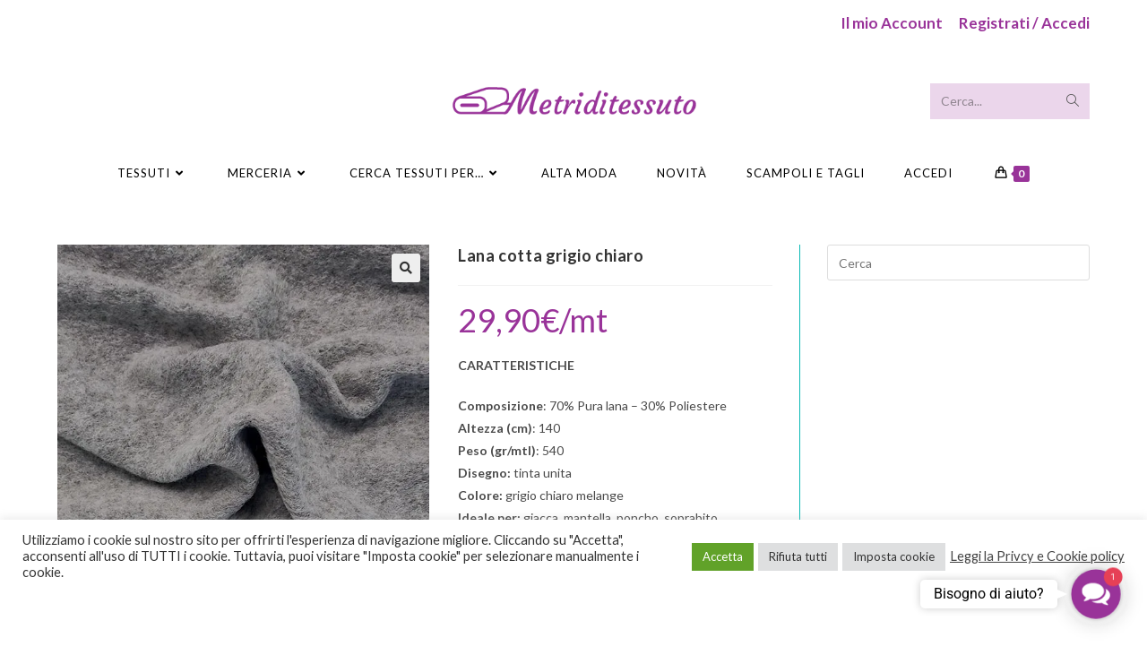

--- FILE ---
content_type: text/html; charset=UTF-8
request_url: https://www.metriditessuto.it/prodotto/lana-cotta-grigio-chiaro/
body_size: 35651
content:
<!DOCTYPE html>
<html class="html" lang="it-IT" prefix="og: https://ogp.me/ns#">
<head>
	<meta charset="UTF-8">
	<link rel="profile" href="https://gmpg.org/xfn/11">

	<meta name="viewport" content="width=device-width, initial-scale=1"><!-- Jetpack Site Verification Tags -->
<meta name="google-site-verification" content="6Kn7-NqVDJNm1bLyRJB51h4gezkKBv6m76uIJHns17Q" />
<meta name="msvalidate.01" content="1700E0CE19128B503EC707586F4FF400" />
<script>window._wca = window._wca || [];</script>

<!-- Ottimizzazione per i motori di ricerca di Rank Math - https://rankmath.com/ -->
<title>Lana cotta grigio chiaro | Metri di Tessuto</title>
<meta name="description" content="Lana cotta grigio chiaro. Tessuto ideale per giacche, mantelle, poncho, soprabiti, cappotti. Tessuto al metro. Richiedi un campione"/>
<meta name="robots" content="follow, index, max-snippet:-1, max-video-preview:-1, max-image-preview:large"/>
<link rel="canonical" href="https://www.metriditessuto.it/prodotto/lana-cotta-grigio-chiaro/" />
<meta property="og:locale" content="it_IT" />
<meta property="og:type" content="product" />
<meta property="og:title" content="Double crepe Pura Lana - blu elettrico" />
<meta property="og:description" content="Doppia crepe in pura lana Made in Italy - colore blu elettrico. Tessuto raffinato e senza tempo caratterizzato dalla doppiatura di due tessuti crepe. La mano è crespa e movimentata con un effetto visivo simile alla buccia d&#039;arancia. Ideale per la creazione di abiti, soprabiti, giacche, gonne, pantaloni. Consigli: Lavare a secco e stirare a bassa temperatura." />
<meta property="og:url" content="https://www.metriditessuto.it/prodotto/lana-cotta-grigio-chiaro/" />
<meta property="og:site_name" content="Metri di Tessuto" />
<meta property="og:updated_time" content="2026-01-15T18:01:46+01:00" />
<meta property="og:image" content="https://i0.wp.com/www.metriditessuto.it/wp-content/uploads/2022/10/lana-cotta-grigio-chiaro_530-2A.jpg" />
<meta property="og:image:secure_url" content="https://i0.wp.com/www.metriditessuto.it/wp-content/uploads/2022/10/lana-cotta-grigio-chiaro_530-2A.jpg" />
<meta property="og:image:width" content="600" />
<meta property="og:image:height" content="600" />
<meta property="og:image:alt" content="Lana cotta grigio chiaro" />
<meta property="og:image:type" content="image/jpeg" />
<meta property="product:price:amount" content="29.9" />
<meta property="product:price:currency" content="EUR" />
<meta property="product:availability" content="instock" />
<meta name="twitter:card" content="summary_large_image" />
<meta name="twitter:title" content="Double crepe Pura Lana - blu elettrico" />
<meta name="twitter:description" content="Doppia crepe in pura lana Made in Italy - colore blu elettrico. Tessuto raffinato e senza tempo caratterizzato dalla doppiatura di due tessuti crepe. La mano è crespa e movimentata con un effetto visivo simile alla buccia d&#039;arancia. Ideale per la creazione di abiti, soprabiti, giacche, gonne, pantaloni. Consigli: Lavare a secco e stirare a bassa temperatura." />
<meta name="twitter:image" content="https://i0.wp.com/www.metriditessuto.it/wp-content/uploads/2022/10/lana-cotta-grigio-chiaro_530-2A.jpg" />
<meta name="twitter:label1" content="Prezzo" />
<meta name="twitter:data1" content="29,90&euro;" />
<meta name="twitter:label2" content="Disponibilità" />
<meta name="twitter:data2" content="6 disponibili" />
<script type="application/ld+json" class="rank-math-schema">{"@context":"https://schema.org","@graph":[{"@type":"Organization","@id":"https://www.metriditessuto.it/#organization","name":"Metri di Tessuto","url":"https://www.metriditessuto.it","sameAs":["https://www.facebook.com/metriditessuto"],"logo":{"@type":"ImageObject","@id":"https://www.metriditessuto.it/#logo","url":"https://www.metriditessuto.it/wp-content/uploads/2019/03/cropped-cropped-MDTlogo-4.png","contentUrl":"https://www.metriditessuto.it/wp-content/uploads/2019/03/cropped-cropped-MDTlogo-4.png","caption":"Metri di Tessuto","inLanguage":"it-IT","width":"380","height":"50"}},{"@type":"WebSite","@id":"https://www.metriditessuto.it/#website","url":"https://www.metriditessuto.it","name":"Metri di Tessuto","publisher":{"@id":"https://www.metriditessuto.it/#organization"},"inLanguage":"it-IT"},{"@type":"ImageObject","@id":"https://i0.wp.com/www.metriditessuto.it/wp-content/uploads/2022/10/lana-cotta-grigio-chiaro_530-2A.jpg?fit=600%2C600&amp;ssl=1","url":"https://i0.wp.com/www.metriditessuto.it/wp-content/uploads/2022/10/lana-cotta-grigio-chiaro_530-2A.jpg?fit=600%2C600&amp;ssl=1","width":"600","height":"600","caption":"Lana cotta grigio chiaro","inLanguage":"it-IT"},{"@type":"BreadcrumbList","@id":"https://www.metriditessuto.it/prodotto/lana-cotta-grigio-chiaro/#breadcrumb","itemListElement":[{"@type":"ListItem","position":"1","item":{"@id":"https://www.metriditessuto.it","name":"Home"}},{"@type":"ListItem","position":"2","item":{"@id":"https://www.metriditessuto.it/prodotto/lana-cotta-grigio-chiaro/","name":"Lana cotta grigio chiaro"}}]},{"@type":"ItemPage","@id":"https://www.metriditessuto.it/prodotto/lana-cotta-grigio-chiaro/#webpage","url":"https://www.metriditessuto.it/prodotto/lana-cotta-grigio-chiaro/","name":"Lana cotta grigio chiaro | Metri di Tessuto","datePublished":"2022-10-17T17:25:11+01:00","dateModified":"2026-01-15T18:01:46+01:00","isPartOf":{"@id":"https://www.metriditessuto.it/#website"},"primaryImageOfPage":{"@id":"https://i0.wp.com/www.metriditessuto.it/wp-content/uploads/2022/10/lana-cotta-grigio-chiaro_530-2A.jpg?fit=600%2C600&amp;ssl=1"},"inLanguage":"it-IT","breadcrumb":{"@id":"https://www.metriditessuto.it/prodotto/lana-cotta-grigio-chiaro/#breadcrumb"}},{"@type":"Product","name":"Lana cotta grigio chiaro | Metri di Tessuto","description":"Lana cotta grigio chiaro. Tessuto ideale per giacche, mantelle, poncho, soprabiti, cappotti. Tessuto al metro. Richiedi un campione","sku":"530.2","category":"Tessuti","mainEntityOfPage":{"@id":"https://www.metriditessuto.it/prodotto/lana-cotta-grigio-chiaro/#webpage"},"image":[{"@type":"ImageObject","url":"https://www.metriditessuto.it/wp-content/uploads/2022/10/lana-cotta-grigio-chiaro_530-2A.jpg","height":"600","width":"600"},{"@type":"ImageObject","url":"https://www.metriditessuto.it/wp-content/uploads/2022/10/lana-cotta-grigio-chiaro_530-2B.jpg","height":"601","width":"601"}],"offers":{"@type":"Offer","price":"29.90","priceCurrency":"EUR","priceValidUntil":"2027-12-31","availability":"http://schema.org/InStock","itemCondition":"NewCondition","url":"https://www.metriditessuto.it/prodotto/lana-cotta-grigio-chiaro/","seller":{"@type":"Organization","@id":"https://www.metriditessuto.it/","name":"Metri di Tessuto","url":"https://www.metriditessuto.it","logo":"https://www.metriditessuto.it/wp-content/uploads/2019/03/cropped-cropped-MDTlogo-4.png"}},"color":"grigio","@id":"https://www.metriditessuto.it/prodotto/lana-cotta-grigio-chiaro/#richSnippet"}]}</script>
<!-- /Rank Math WordPress SEO plugin -->

<link rel='dns-prefetch' href='//stats.wp.com' />
<link rel='dns-prefetch' href='//fonts.googleapis.com' />
<link rel='dns-prefetch' href='//v0.wordpress.com' />
<link rel='dns-prefetch' href='//www.googletagmanager.com' />
<link rel='preconnect' href='//c0.wp.com' />
<link rel='preconnect' href='//i0.wp.com' />
<link rel="alternate" type="application/rss+xml" title="Metri di Tessuto &raquo; Feed" href="https://www.metriditessuto.it/feed/" />
<link rel="alternate" type="application/rss+xml" title="Metri di Tessuto &raquo; Feed dei commenti" href="https://www.metriditessuto.it/comments/feed/" />
<link rel="alternate" title="oEmbed (JSON)" type="application/json+oembed" href="https://www.metriditessuto.it/wp-json/oembed/1.0/embed?url=https%3A%2F%2Fwww.metriditessuto.it%2Fprodotto%2Flana-cotta-grigio-chiaro%2F" />
<link rel="alternate" title="oEmbed (XML)" type="text/xml+oembed" href="https://www.metriditessuto.it/wp-json/oembed/1.0/embed?url=https%3A%2F%2Fwww.metriditessuto.it%2Fprodotto%2Flana-cotta-grigio-chiaro%2F&#038;format=xml" />
<style id='wp-img-auto-sizes-contain-inline-css'>
img:is([sizes=auto i],[sizes^="auto," i]){contain-intrinsic-size:3000px 1500px}
/*# sourceURL=wp-img-auto-sizes-contain-inline-css */
</style>
<style id='wp-block-library-theme-inline-css'>
.wp-block-audio :where(figcaption){color:#555;font-size:13px;text-align:center}.is-dark-theme .wp-block-audio :where(figcaption){color:#ffffffa6}.wp-block-audio{margin:0 0 1em}.wp-block-code{border:1px solid #ccc;border-radius:4px;font-family:Menlo,Consolas,monaco,monospace;padding:.8em 1em}.wp-block-embed :where(figcaption){color:#555;font-size:13px;text-align:center}.is-dark-theme .wp-block-embed :where(figcaption){color:#ffffffa6}.wp-block-embed{margin:0 0 1em}.blocks-gallery-caption{color:#555;font-size:13px;text-align:center}.is-dark-theme .blocks-gallery-caption{color:#ffffffa6}:root :where(.wp-block-image figcaption){color:#555;font-size:13px;text-align:center}.is-dark-theme :root :where(.wp-block-image figcaption){color:#ffffffa6}.wp-block-image{margin:0 0 1em}.wp-block-pullquote{border-bottom:4px solid;border-top:4px solid;color:currentColor;margin-bottom:1.75em}.wp-block-pullquote :where(cite),.wp-block-pullquote :where(footer),.wp-block-pullquote__citation{color:currentColor;font-size:.8125em;font-style:normal;text-transform:uppercase}.wp-block-quote{border-left:.25em solid;margin:0 0 1.75em;padding-left:1em}.wp-block-quote cite,.wp-block-quote footer{color:currentColor;font-size:.8125em;font-style:normal;position:relative}.wp-block-quote:where(.has-text-align-right){border-left:none;border-right:.25em solid;padding-left:0;padding-right:1em}.wp-block-quote:where(.has-text-align-center){border:none;padding-left:0}.wp-block-quote.is-large,.wp-block-quote.is-style-large,.wp-block-quote:where(.is-style-plain){border:none}.wp-block-search .wp-block-search__label{font-weight:700}.wp-block-search__button{border:1px solid #ccc;padding:.375em .625em}:where(.wp-block-group.has-background){padding:1.25em 2.375em}.wp-block-separator.has-css-opacity{opacity:.4}.wp-block-separator{border:none;border-bottom:2px solid;margin-left:auto;margin-right:auto}.wp-block-separator.has-alpha-channel-opacity{opacity:1}.wp-block-separator:not(.is-style-wide):not(.is-style-dots){width:100px}.wp-block-separator.has-background:not(.is-style-dots){border-bottom:none;height:1px}.wp-block-separator.has-background:not(.is-style-wide):not(.is-style-dots){height:2px}.wp-block-table{margin:0 0 1em}.wp-block-table td,.wp-block-table th{word-break:normal}.wp-block-table :where(figcaption){color:#555;font-size:13px;text-align:center}.is-dark-theme .wp-block-table :where(figcaption){color:#ffffffa6}.wp-block-video :where(figcaption){color:#555;font-size:13px;text-align:center}.is-dark-theme .wp-block-video :where(figcaption){color:#ffffffa6}.wp-block-video{margin:0 0 1em}:root :where(.wp-block-template-part.has-background){margin-bottom:0;margin-top:0;padding:1.25em 2.375em}
/*# sourceURL=/wp-includes/css/dist/block-library/theme.min.css */
</style>
<style id='classic-theme-styles-inline-css'>
/*! This file is auto-generated */
.wp-block-button__link{color:#fff;background-color:#32373c;border-radius:9999px;box-shadow:none;text-decoration:none;padding:calc(.667em + 2px) calc(1.333em + 2px);font-size:1.125em}.wp-block-file__button{background:#32373c;color:#fff;text-decoration:none}
/*# sourceURL=/wp-includes/css/classic-themes.min.css */
</style>
<style id='jetpack-sharing-buttons-style-inline-css'>
.jetpack-sharing-buttons__services-list{display:flex;flex-direction:row;flex-wrap:wrap;gap:0;list-style-type:none;margin:5px;padding:0}.jetpack-sharing-buttons__services-list.has-small-icon-size{font-size:12px}.jetpack-sharing-buttons__services-list.has-normal-icon-size{font-size:16px}.jetpack-sharing-buttons__services-list.has-large-icon-size{font-size:24px}.jetpack-sharing-buttons__services-list.has-huge-icon-size{font-size:36px}@media print{.jetpack-sharing-buttons__services-list{display:none!important}}.editor-styles-wrapper .wp-block-jetpack-sharing-buttons{gap:0;padding-inline-start:0}ul.jetpack-sharing-buttons__services-list.has-background{padding:1.25em 2.375em}
/*# sourceURL=https://www.metriditessuto.it/wp-content/plugins/jetpack/_inc/blocks/sharing-buttons/view.css */
</style>
<style id='global-styles-inline-css'>
:root{--wp--preset--aspect-ratio--square: 1;--wp--preset--aspect-ratio--4-3: 4/3;--wp--preset--aspect-ratio--3-4: 3/4;--wp--preset--aspect-ratio--3-2: 3/2;--wp--preset--aspect-ratio--2-3: 2/3;--wp--preset--aspect-ratio--16-9: 16/9;--wp--preset--aspect-ratio--9-16: 9/16;--wp--preset--color--black: #000000;--wp--preset--color--cyan-bluish-gray: #abb8c3;--wp--preset--color--white: #ffffff;--wp--preset--color--pale-pink: #f78da7;--wp--preset--color--vivid-red: #cf2e2e;--wp--preset--color--luminous-vivid-orange: #ff6900;--wp--preset--color--luminous-vivid-amber: #fcb900;--wp--preset--color--light-green-cyan: #7bdcb5;--wp--preset--color--vivid-green-cyan: #00d084;--wp--preset--color--pale-cyan-blue: #8ed1fc;--wp--preset--color--vivid-cyan-blue: #0693e3;--wp--preset--color--vivid-purple: #9b51e0;--wp--preset--gradient--vivid-cyan-blue-to-vivid-purple: linear-gradient(135deg,rgb(6,147,227) 0%,rgb(155,81,224) 100%);--wp--preset--gradient--light-green-cyan-to-vivid-green-cyan: linear-gradient(135deg,rgb(122,220,180) 0%,rgb(0,208,130) 100%);--wp--preset--gradient--luminous-vivid-amber-to-luminous-vivid-orange: linear-gradient(135deg,rgb(252,185,0) 0%,rgb(255,105,0) 100%);--wp--preset--gradient--luminous-vivid-orange-to-vivid-red: linear-gradient(135deg,rgb(255,105,0) 0%,rgb(207,46,46) 100%);--wp--preset--gradient--very-light-gray-to-cyan-bluish-gray: linear-gradient(135deg,rgb(238,238,238) 0%,rgb(169,184,195) 100%);--wp--preset--gradient--cool-to-warm-spectrum: linear-gradient(135deg,rgb(74,234,220) 0%,rgb(151,120,209) 20%,rgb(207,42,186) 40%,rgb(238,44,130) 60%,rgb(251,105,98) 80%,rgb(254,248,76) 100%);--wp--preset--gradient--blush-light-purple: linear-gradient(135deg,rgb(255,206,236) 0%,rgb(152,150,240) 100%);--wp--preset--gradient--blush-bordeaux: linear-gradient(135deg,rgb(254,205,165) 0%,rgb(254,45,45) 50%,rgb(107,0,62) 100%);--wp--preset--gradient--luminous-dusk: linear-gradient(135deg,rgb(255,203,112) 0%,rgb(199,81,192) 50%,rgb(65,88,208) 100%);--wp--preset--gradient--pale-ocean: linear-gradient(135deg,rgb(255,245,203) 0%,rgb(182,227,212) 50%,rgb(51,167,181) 100%);--wp--preset--gradient--electric-grass: linear-gradient(135deg,rgb(202,248,128) 0%,rgb(113,206,126) 100%);--wp--preset--gradient--midnight: linear-gradient(135deg,rgb(2,3,129) 0%,rgb(40,116,252) 100%);--wp--preset--font-size--small: 13px;--wp--preset--font-size--medium: 20px;--wp--preset--font-size--large: 36px;--wp--preset--font-size--x-large: 42px;--wp--preset--spacing--20: 0.44rem;--wp--preset--spacing--30: 0.67rem;--wp--preset--spacing--40: 1rem;--wp--preset--spacing--50: 1.5rem;--wp--preset--spacing--60: 2.25rem;--wp--preset--spacing--70: 3.38rem;--wp--preset--spacing--80: 5.06rem;--wp--preset--shadow--natural: 6px 6px 9px rgba(0, 0, 0, 0.2);--wp--preset--shadow--deep: 12px 12px 50px rgba(0, 0, 0, 0.4);--wp--preset--shadow--sharp: 6px 6px 0px rgba(0, 0, 0, 0.2);--wp--preset--shadow--outlined: 6px 6px 0px -3px rgb(255, 255, 255), 6px 6px rgb(0, 0, 0);--wp--preset--shadow--crisp: 6px 6px 0px rgb(0, 0, 0);}:where(.is-layout-flex){gap: 0.5em;}:where(.is-layout-grid){gap: 0.5em;}body .is-layout-flex{display: flex;}.is-layout-flex{flex-wrap: wrap;align-items: center;}.is-layout-flex > :is(*, div){margin: 0;}body .is-layout-grid{display: grid;}.is-layout-grid > :is(*, div){margin: 0;}:where(.wp-block-columns.is-layout-flex){gap: 2em;}:where(.wp-block-columns.is-layout-grid){gap: 2em;}:where(.wp-block-post-template.is-layout-flex){gap: 1.25em;}:where(.wp-block-post-template.is-layout-grid){gap: 1.25em;}.has-black-color{color: var(--wp--preset--color--black) !important;}.has-cyan-bluish-gray-color{color: var(--wp--preset--color--cyan-bluish-gray) !important;}.has-white-color{color: var(--wp--preset--color--white) !important;}.has-pale-pink-color{color: var(--wp--preset--color--pale-pink) !important;}.has-vivid-red-color{color: var(--wp--preset--color--vivid-red) !important;}.has-luminous-vivid-orange-color{color: var(--wp--preset--color--luminous-vivid-orange) !important;}.has-luminous-vivid-amber-color{color: var(--wp--preset--color--luminous-vivid-amber) !important;}.has-light-green-cyan-color{color: var(--wp--preset--color--light-green-cyan) !important;}.has-vivid-green-cyan-color{color: var(--wp--preset--color--vivid-green-cyan) !important;}.has-pale-cyan-blue-color{color: var(--wp--preset--color--pale-cyan-blue) !important;}.has-vivid-cyan-blue-color{color: var(--wp--preset--color--vivid-cyan-blue) !important;}.has-vivid-purple-color{color: var(--wp--preset--color--vivid-purple) !important;}.has-black-background-color{background-color: var(--wp--preset--color--black) !important;}.has-cyan-bluish-gray-background-color{background-color: var(--wp--preset--color--cyan-bluish-gray) !important;}.has-white-background-color{background-color: var(--wp--preset--color--white) !important;}.has-pale-pink-background-color{background-color: var(--wp--preset--color--pale-pink) !important;}.has-vivid-red-background-color{background-color: var(--wp--preset--color--vivid-red) !important;}.has-luminous-vivid-orange-background-color{background-color: var(--wp--preset--color--luminous-vivid-orange) !important;}.has-luminous-vivid-amber-background-color{background-color: var(--wp--preset--color--luminous-vivid-amber) !important;}.has-light-green-cyan-background-color{background-color: var(--wp--preset--color--light-green-cyan) !important;}.has-vivid-green-cyan-background-color{background-color: var(--wp--preset--color--vivid-green-cyan) !important;}.has-pale-cyan-blue-background-color{background-color: var(--wp--preset--color--pale-cyan-blue) !important;}.has-vivid-cyan-blue-background-color{background-color: var(--wp--preset--color--vivid-cyan-blue) !important;}.has-vivid-purple-background-color{background-color: var(--wp--preset--color--vivid-purple) !important;}.has-black-border-color{border-color: var(--wp--preset--color--black) !important;}.has-cyan-bluish-gray-border-color{border-color: var(--wp--preset--color--cyan-bluish-gray) !important;}.has-white-border-color{border-color: var(--wp--preset--color--white) !important;}.has-pale-pink-border-color{border-color: var(--wp--preset--color--pale-pink) !important;}.has-vivid-red-border-color{border-color: var(--wp--preset--color--vivid-red) !important;}.has-luminous-vivid-orange-border-color{border-color: var(--wp--preset--color--luminous-vivid-orange) !important;}.has-luminous-vivid-amber-border-color{border-color: var(--wp--preset--color--luminous-vivid-amber) !important;}.has-light-green-cyan-border-color{border-color: var(--wp--preset--color--light-green-cyan) !important;}.has-vivid-green-cyan-border-color{border-color: var(--wp--preset--color--vivid-green-cyan) !important;}.has-pale-cyan-blue-border-color{border-color: var(--wp--preset--color--pale-cyan-blue) !important;}.has-vivid-cyan-blue-border-color{border-color: var(--wp--preset--color--vivid-cyan-blue) !important;}.has-vivid-purple-border-color{border-color: var(--wp--preset--color--vivid-purple) !important;}.has-vivid-cyan-blue-to-vivid-purple-gradient-background{background: var(--wp--preset--gradient--vivid-cyan-blue-to-vivid-purple) !important;}.has-light-green-cyan-to-vivid-green-cyan-gradient-background{background: var(--wp--preset--gradient--light-green-cyan-to-vivid-green-cyan) !important;}.has-luminous-vivid-amber-to-luminous-vivid-orange-gradient-background{background: var(--wp--preset--gradient--luminous-vivid-amber-to-luminous-vivid-orange) !important;}.has-luminous-vivid-orange-to-vivid-red-gradient-background{background: var(--wp--preset--gradient--luminous-vivid-orange-to-vivid-red) !important;}.has-very-light-gray-to-cyan-bluish-gray-gradient-background{background: var(--wp--preset--gradient--very-light-gray-to-cyan-bluish-gray) !important;}.has-cool-to-warm-spectrum-gradient-background{background: var(--wp--preset--gradient--cool-to-warm-spectrum) !important;}.has-blush-light-purple-gradient-background{background: var(--wp--preset--gradient--blush-light-purple) !important;}.has-blush-bordeaux-gradient-background{background: var(--wp--preset--gradient--blush-bordeaux) !important;}.has-luminous-dusk-gradient-background{background: var(--wp--preset--gradient--luminous-dusk) !important;}.has-pale-ocean-gradient-background{background: var(--wp--preset--gradient--pale-ocean) !important;}.has-electric-grass-gradient-background{background: var(--wp--preset--gradient--electric-grass) !important;}.has-midnight-gradient-background{background: var(--wp--preset--gradient--midnight) !important;}.has-small-font-size{font-size: var(--wp--preset--font-size--small) !important;}.has-medium-font-size{font-size: var(--wp--preset--font-size--medium) !important;}.has-large-font-size{font-size: var(--wp--preset--font-size--large) !important;}.has-x-large-font-size{font-size: var(--wp--preset--font-size--x-large) !important;}
:where(.wp-block-post-template.is-layout-flex){gap: 1.25em;}:where(.wp-block-post-template.is-layout-grid){gap: 1.25em;}
:where(.wp-block-term-template.is-layout-flex){gap: 1.25em;}:where(.wp-block-term-template.is-layout-grid){gap: 1.25em;}
:where(.wp-block-columns.is-layout-flex){gap: 2em;}:where(.wp-block-columns.is-layout-grid){gap: 2em;}
:root :where(.wp-block-pullquote){font-size: 1.5em;line-height: 1.6;}
/*# sourceURL=global-styles-inline-css */
</style>
<style id='woocommerce-inline-inline-css'>
.woocommerce form .form-row .required { visibility: visible; }
/*# sourceURL=woocommerce-inline-inline-css */
</style>
<link rel='stylesheet' id='wpo_min-header-0-css' href='https://www.metriditessuto.it/wp-content/cache/wpo-minify/1767438670/assets/wpo-minify-header-6a3d14f8.min.css' media='all' />
<link rel='stylesheet' id='wp-block-library-css' href='https://c0.wp.com/c/6.9/wp-includes/css/dist/block-library/style.min.css' media='all' />
<link rel='stylesheet' id='mediaelement-css' href='https://c0.wp.com/c/6.9/wp-includes/js/mediaelement/mediaelementplayer-legacy.min.css' media='all' />
<link rel='stylesheet' id='wp-mediaelement-css' href='https://c0.wp.com/c/6.9/wp-includes/js/mediaelement/wp-mediaelement.min.css' media='all' />
<link rel='stylesheet' id='wpo_min-header-4-css' href='https://www.metriditessuto.it/wp-content/cache/wpo-minify/1767438670/assets/wpo-minify-header-43922f4d.min.css' media='all' />
<link rel='stylesheet' id='photoswipe-css' href='https://c0.wp.com/p/woocommerce/10.4.3/assets/css/photoswipe/photoswipe.min.css' media='all' />
<link rel='stylesheet' id='photoswipe-default-skin-css' href='https://c0.wp.com/p/woocommerce/10.4.3/assets/css/photoswipe/default-skin/default-skin.min.css' media='all' />
<link rel='stylesheet' id='wpo_min-header-7-css' href='https://www.metriditessuto.it/wp-content/cache/wpo-minify/1767438670/assets/wpo-minify-header-191e73c1.min.css' media='all' />
<script src="https://c0.wp.com/c/6.9/wp-includes/js/jquery/jquery.min.js" id="jquery-core-js"></script>
<script src="https://c0.wp.com/c/6.9/wp-includes/js/jquery/jquery-migrate.min.js" id="jquery-migrate-js"></script>
<script id="wpo_min-header-2-js-extra">
var Cli_Data = {"nn_cookie_ids":["tk_or","TawkConnectionTime","ss","tk_tc","CONSENT","tk_qs","tk_ai","_gat_gtag_UA_138885424_1","_gid","_ga","tk_lr","tk_r3d","m","yt-remote-connected-devices","yt-remote-device-id","VISITOR_INFO1_LIVE","YSC","fr","_fbp","__stripe_sid","__stripe_mid","cookielawinfo-checkbox-advertisement","CookieLawInfoConsent"],"cookielist":[],"non_necessary_cookies":{"necessary":["CookieLawInfoConsent","__stripe_mid","__stripe_sid"],"functional":["ss","TawkConnectionTime"],"analytics":["tk_or","tk_r3d","tk_lr","_ga","_gid","_gat_gtag_UA_138885424_1","tk_ai","tk_qs","CONSENT","tk_tc"],"advertisement":["_fbp","fr","YSC","VISITOR_INFO1_LIVE","yt-remote-device-id","yt-remote-connected-devices"],"others":["m"]},"ccpaEnabled":"","ccpaRegionBased":"","ccpaBarEnabled":"","strictlyEnabled":["necessary","obligatoire"],"ccpaType":"gdpr","js_blocking":"1","custom_integration":"","triggerDomRefresh":"","secure_cookies":""};
var cli_cookiebar_settings = {"animate_speed_hide":"500","animate_speed_show":"500","background":"#FFF","border":"#b1a6a6c2","border_on":"","button_1_button_colour":"#61a229","button_1_button_hover":"#4e8221","button_1_link_colour":"#fff","button_1_as_button":"1","button_1_new_win":"","button_2_button_colour":"#333","button_2_button_hover":"#292929","button_2_link_colour":"#444","button_2_as_button":"","button_2_hidebar":"","button_3_button_colour":"#dedfe0","button_3_button_hover":"#b2b2b3","button_3_link_colour":"#333333","button_3_as_button":"1","button_3_new_win":"","button_4_button_colour":"#dedfe0","button_4_button_hover":"#b2b2b3","button_4_link_colour":"#333333","button_4_as_button":"1","button_7_button_colour":"#61a229","button_7_button_hover":"#4e8221","button_7_link_colour":"#fff","button_7_as_button":"1","button_7_new_win":"","font_family":"inherit","header_fix":"","notify_animate_hide":"1","notify_animate_show":"","notify_div_id":"#cookie-law-info-bar","notify_position_horizontal":"right","notify_position_vertical":"bottom","scroll_close":"","scroll_close_reload":"","accept_close_reload":"","reject_close_reload":"","showagain_tab":"","showagain_background":"#fff","showagain_border":"#000","showagain_div_id":"#cookie-law-info-again","showagain_x_position":"100px","text":"#333333","show_once_yn":"","show_once":"10000","logging_on":"","as_popup":"","popup_overlay":"1","bar_heading_text":"","cookie_bar_as":"banner","popup_showagain_position":"bottom-right","widget_position":"left"};
var log_object = {"ajax_url":"https://www.metriditessuto.it/wp-admin/admin-ajax.php"};
//# sourceURL=wpo_min-header-2-js-extra
</script>
<script src="https://www.metriditessuto.it/wp-content/cache/wpo-minify/1767438670/assets/wpo-minify-header-dc9314f8.min.js" id="wpo_min-header-2-js"></script>
<script src="https://c0.wp.com/p/woocommerce/10.4.3/assets/js/jquery-blockui/jquery.blockUI.min.js" id="wc-jquery-blockui-js" defer data-wp-strategy="defer"></script>
<script id="wc-add-to-cart-js-extra">
var wc_add_to_cart_params = {"ajax_url":"/wp-admin/admin-ajax.php","wc_ajax_url":"/?wc-ajax=%%endpoint%%","i18n_view_cart":"Visualizza carrello","cart_url":"https://www.metriditessuto.it/cart/","is_cart":"","cart_redirect_after_add":"no"};
//# sourceURL=wc-add-to-cart-js-extra
</script>
<script src="https://c0.wp.com/p/woocommerce/10.4.3/assets/js/frontend/add-to-cart.min.js" id="wc-add-to-cart-js" defer data-wp-strategy="defer"></script>
<script src="https://c0.wp.com/p/woocommerce/10.4.3/assets/js/zoom/jquery.zoom.min.js" id="wc-zoom-js" defer data-wp-strategy="defer"></script>
<script src="https://c0.wp.com/p/woocommerce/10.4.3/assets/js/flexslider/jquery.flexslider.min.js" id="wc-flexslider-js" defer data-wp-strategy="defer"></script>
<script src="https://c0.wp.com/p/woocommerce/10.4.3/assets/js/photoswipe/photoswipe.min.js" id="wc-photoswipe-js" defer data-wp-strategy="defer"></script>
<script src="https://c0.wp.com/p/woocommerce/10.4.3/assets/js/photoswipe/photoswipe-ui-default.min.js" id="wc-photoswipe-ui-default-js" defer data-wp-strategy="defer"></script>
<script id="wc-single-product-js-extra">
var wc_single_product_params = {"i18n_required_rating_text":"Seleziona una valutazione","i18n_rating_options":["1 stella su 5","2 stelle su 5","3 stelle su 5","4 stelle su 5","5 stelle su 5"],"i18n_product_gallery_trigger_text":"Visualizza la galleria di immagini a schermo intero","review_rating_required":"yes","flexslider":{"rtl":false,"animation":"slide","smoothHeight":true,"directionNav":false,"controlNav":"thumbnails","slideshow":false,"animationSpeed":500,"animationLoop":false,"allowOneSlide":false},"zoom_enabled":"1","zoom_options":[],"photoswipe_enabled":"1","photoswipe_options":{"shareEl":false,"closeOnScroll":false,"history":false,"hideAnimationDuration":0,"showAnimationDuration":0},"flexslider_enabled":"1"};
//# sourceURL=wc-single-product-js-extra
</script>
<script src="https://c0.wp.com/p/woocommerce/10.4.3/assets/js/frontend/single-product.min.js" id="wc-single-product-js" defer data-wp-strategy="defer"></script>
<script src="https://c0.wp.com/p/woocommerce/10.4.3/assets/js/js-cookie/js.cookie.min.js" id="wc-js-cookie-js" defer data-wp-strategy="defer"></script>
<script id="woocommerce-js-extra">
var woocommerce_params = {"ajax_url":"/wp-admin/admin-ajax.php","wc_ajax_url":"/?wc-ajax=%%endpoint%%","i18n_password_show":"Mostra password","i18n_password_hide":"Nascondi password","currency":"EUR"};
//# sourceURL=woocommerce-js-extra
</script>
<script src="https://c0.wp.com/p/woocommerce/10.4.3/assets/js/frontend/woocommerce.min.js" id="woocommerce-js" defer data-wp-strategy="defer"></script>
<script id="wpo_min-header-12-js-extra">
var options = {"cf_mandatory":"0","piva_only_ue":"","ue":["AT","BE","BG","CY","CZ","DE","DK","EE","EL","ES","FI","FR","HR","HU","IE","IT","LU","LV","LT","MT","NL","PL","PT","RO","SE","SI","SK"],"only_italy":"","cf_only_italy":""};
//# sourceURL=wpo_min-header-12-js-extra
</script>
<script src="https://www.metriditessuto.it/wp-content/cache/wpo-minify/1767438670/assets/wpo-minify-header-ba81146e.min.js" id="wpo_min-header-12-js"></script>
<script src="https://stats.wp.com/s-202604.js" id="woocommerce-analytics-js" defer data-wp-strategy="defer"></script>
<script id="wc-cart-fragments-js-extra">
var wc_cart_fragments_params = {"ajax_url":"/wp-admin/admin-ajax.php","wc_ajax_url":"/?wc-ajax=%%endpoint%%","cart_hash_key":"wc_cart_hash_cad7e30e339acae5119f166e1a0d210e","fragment_name":"wc_fragments_cad7e30e339acae5119f166e1a0d210e","request_timeout":"5000"};
//# sourceURL=wc-cart-fragments-js-extra
</script>
<script src="https://c0.wp.com/p/woocommerce/10.4.3/assets/js/frontend/cart-fragments.min.js" id="wc-cart-fragments-js" defer data-wp-strategy="defer"></script>
<link rel="https://api.w.org/" href="https://www.metriditessuto.it/wp-json/" /><link rel="alternate" title="JSON" type="application/json" href="https://www.metriditessuto.it/wp-json/wp/v2/product/10909" /><link rel="EditURI" type="application/rsd+xml" title="RSD" href="https://www.metriditessuto.it/xmlrpc.php?rsd" />
<meta name="generator" content="WordPress 6.9" />
<meta name="generator" content="Site Kit by Google 1.170.0" />	<style>img#wpstats{display:none}</style>
		<script src="https://www.metriditessuto.it/wp-content/plugins/cartasi-x-pay/assets/js/pagodil-sticker.min.js?v=8.2.0"></script><style>.pagodil-sticker-container { display: inline-block; margin-bottom: 60px; } </style><!-- Analytics by WP Statistics - https://wp-statistics.com -->
	<noscript><style>.woocommerce-product-gallery{ opacity: 1 !important; }</style></noscript>
	<meta name="generator" content="Elementor 3.34.1; features: additional_custom_breakpoints; settings: css_print_method-external, google_font-enabled, font_display-auto">
			<style>
				.e-con.e-parent:nth-of-type(n+4):not(.e-lazyloaded):not(.e-no-lazyload),
				.e-con.e-parent:nth-of-type(n+4):not(.e-lazyloaded):not(.e-no-lazyload) * {
					background-image: none !important;
				}
				@media screen and (max-height: 1024px) {
					.e-con.e-parent:nth-of-type(n+3):not(.e-lazyloaded):not(.e-no-lazyload),
					.e-con.e-parent:nth-of-type(n+3):not(.e-lazyloaded):not(.e-no-lazyload) * {
						background-image: none !important;
					}
				}
				@media screen and (max-height: 640px) {
					.e-con.e-parent:nth-of-type(n+2):not(.e-lazyloaded):not(.e-no-lazyload),
					.e-con.e-parent:nth-of-type(n+2):not(.e-lazyloaded):not(.e-no-lazyload) * {
						background-image: none !important;
					}
				}
			</style>
			<meta name="bmi-version" content="2.0.0" />      <script defer type="text/javascript" id="bmip-js-inline-remove-js">
        function objectToQueryString(obj){
          return Object.keys(obj).map(key => key + '=' + obj[key]).join('&');
        }

        function globalBMIKeepAlive() {
          let xhr = new XMLHttpRequest();
          let data = { action: "bmip_keepalive", token: "bmip", f: "refresh" };
          let url = 'https://www.metriditessuto.it/wp-admin/admin-ajax.php' + '?' + objectToQueryString(data);
          xhr.open('POST', url, true);
          xhr.setRequestHeader("X-Requested-With", "XMLHttpRequest");
          xhr.onreadystatechange = function () {
            if (xhr.readyState === 4) {
              let response;
              if (response = JSON.parse(xhr.responseText)) {
                if (typeof response.status != 'undefined' && response.status === 'success') {
                  //setTimeout(globalBMIKeepAlive, 3000);
                } else {
                  //setTimeout(globalBMIKeepAlive, 20000);
                }
              }
            }
          };

          xhr.send(JSON.stringify(data));
        }

        document.querySelector('#bmip-js-inline-remove-js').remove();
      </script>
      <link rel="icon" href="https://www.metriditessuto.it/wp-content/uploads/2019/03/favicon.ico" sizes="32x32" />
<link rel="icon" href="https://www.metriditessuto.it/wp-content/uploads/2019/03/favicon.ico" sizes="192x192" />
<link rel="apple-touch-icon" href="https://www.metriditessuto.it/wp-content/uploads/2019/03/favicon.ico" />
<meta name="msapplication-TileImage" content="https://www.metriditessuto.it/wp-content/uploads/2019/03/favicon.ico" />
		<!-- Facebook Pixel Code -->
		<script>
			var aepc_pixel = {"pixel_id":"354254961953058","user":{},"enable_advanced_events":"yes","fire_delay":"0","can_use_sku":"yes","enable_viewcontent":"yes","enable_addtocart":"yes","enable_addtowishlist":"no","enable_initiatecheckout":"yes","enable_addpaymentinfo":"yes","enable_purchase":"yes","allowed_params":{"AddToCart":["value","currency","content_category","content_name","content_type","content_ids"],"AddToWishlist":["value","currency","content_category","content_name","content_type","content_ids"]}},
				aepc_pixel_args = [],
				aepc_extend_args = function( args ) {
					if ( typeof args === 'undefined' ) {
						args = {};
					}

					for(var key in aepc_pixel_args)
						args[key] = aepc_pixel_args[key];

					return args;
				};

			// Extend args
			if ( 'yes' === aepc_pixel.enable_advanced_events ) {
				aepc_pixel_args.userAgent = navigator.userAgent;
				aepc_pixel_args.language = navigator.language;

				if ( document.referrer.indexOf( document.domain ) < 0 ) {
					aepc_pixel_args.referrer = document.referrer;
				}
			}

						!function(f,b,e,v,n,t,s){if(f.fbq)return;n=f.fbq=function(){n.callMethod?
				n.callMethod.apply(n,arguments):n.queue.push(arguments)};if(!f._fbq)f._fbq=n;
				n.push=n;n.loaded=!0;n.version='2.0';n.agent='dvpixelcaffeinewordpress';n.queue=[];t=b.createElement(e);t.async=!0;
				t.src=v;s=b.getElementsByTagName(e)[0];s.parentNode.insertBefore(t,s)}(window,
				document,'script','https://connect.facebook.net/en_US/fbevents.js');
			
						fbq('init', aepc_pixel.pixel_id, aepc_pixel.user);

							setTimeout( function() {
				fbq('track', "PageView", aepc_pixel_args);
			}, aepc_pixel.fire_delay * 1000 );
					</script>
		<!-- End Facebook Pixel Code -->
				<style id="wp-custom-css">
			.oceanwp-about-me .oceanwp-about-me-avatar img{border-radius:0}.oceanwp-about-me-text.clr{margin:20px 0 20px 0}		</style>
		<!-- OceanWP CSS -->
<style type="text/css">
/* Colors */.woocommerce-MyAccount-navigation ul li a:before,.woocommerce-checkout .woocommerce-info a,.woocommerce-checkout #payment ul.payment_methods .wc_payment_method>input[type=radio]:first-child:checked+label:before,.woocommerce-checkout #payment .payment_method_paypal .about_paypal,.woocommerce ul.products li.product li.category a:hover,.woocommerce ul.products li.product .button:hover,.woocommerce ul.products li.product .product-inner .added_to_cart:hover,.product_meta .posted_in a:hover,.product_meta .tagged_as a:hover,.woocommerce div.product .woocommerce-tabs ul.tabs li a:hover,.woocommerce div.product .woocommerce-tabs ul.tabs li.active a,.woocommerce .oceanwp-grid-list a.active,.woocommerce .oceanwp-grid-list a:hover,.woocommerce .oceanwp-off-canvas-filter:hover,.widget_shopping_cart ul.cart_list li .owp-grid-wrap .owp-grid a.remove:hover,.widget_product_categories li a:hover ~ .count,.widget_layered_nav li a:hover ~ .count,.woocommerce ul.products li.product:not(.product-category) .woo-entry-buttons li a:hover,a:hover,a.light:hover,.theme-heading .text::before,.theme-heading .text::after,#top-bar-content >a:hover,#top-bar-social li.oceanwp-email a:hover,#site-navigation-wrap .dropdown-menu >li >a:hover,#site-header.medium-header #medium-searchform button:hover,.oceanwp-mobile-menu-icon a:hover,.blog-entry.post .blog-entry-header .entry-title a:hover,.blog-entry.post .blog-entry-readmore a:hover,.blog-entry.thumbnail-entry .blog-entry-category a,ul.meta li a:hover,.dropcap,.single nav.post-navigation .nav-links .title,body .related-post-title a:hover,body #wp-calendar caption,body .contact-info-widget.default i,body .contact-info-widget.big-icons i,body .custom-links-widget .oceanwp-custom-links li a:hover,body .custom-links-widget .oceanwp-custom-links li a:hover:before,body .posts-thumbnails-widget li a:hover,body .social-widget li.oceanwp-email a:hover,.comment-author .comment-meta .comment-reply-link,#respond #cancel-comment-reply-link:hover,#footer-widgets .footer-box a:hover,#footer-bottom a:hover,#footer-bottom #footer-bottom-menu a:hover,.sidr a:hover,.sidr-class-dropdown-toggle:hover,.sidr-class-menu-item-has-children.active >a,.sidr-class-menu-item-has-children.active >a >.sidr-class-dropdown-toggle,input[type=checkbox]:checked:before,.oceanwp-post-list.one .oceanwp-post-category:hover,.oceanwp-post-list.one .oceanwp-post-category:hover a,.oceanwp-post-list.two .slick-arrow:hover,.oceanwp-post-list.two article:hover .oceanwp-post-category,.oceanwp-post-list.two article:hover .oceanwp-post-category a{color:#993399}.woocommerce .oceanwp-grid-list a.active .owp-icon use,.woocommerce .oceanwp-grid-list a:hover .owp-icon use,.single nav.post-navigation .nav-links .title .owp-icon use,.blog-entry.post .blog-entry-readmore a:hover .owp-icon use,body .contact-info-widget.default .owp-icon use,body .contact-info-widget.big-icons .owp-icon use{stroke:#993399}.woocommerce div.product div.images .open-image,.wcmenucart-details.count,.woocommerce-message a,.woocommerce-error a,.woocommerce-info a,.woocommerce .widget_price_filter .ui-slider .ui-slider-handle,.woocommerce .widget_price_filter .ui-slider .ui-slider-range,.owp-product-nav li a.owp-nav-link:hover,.woocommerce div.product.owp-tabs-layout-vertical .woocommerce-tabs ul.tabs li a:after,.woocommerce .widget_product_categories li.current-cat >a ~ .count,.woocommerce .widget_product_categories li.current-cat >a:before,.woocommerce .widget_layered_nav li.chosen a ~ .count,.woocommerce .widget_layered_nav li.chosen a:before,#owp-checkout-timeline .active .timeline-wrapper,.bag-style:hover .wcmenucart-cart-icon .wcmenucart-count,.show-cart .wcmenucart-cart-icon .wcmenucart-count,.woocommerce ul.products li.product:not(.product-category) .image-wrap .button,input[type="button"],input[type="reset"],input[type="submit"],button[type="submit"],.button,#site-navigation-wrap .dropdown-menu >li.btn >a >span,.thumbnail:hover i,.thumbnail:hover .link-post-svg-icon,.post-quote-content,.omw-modal .omw-close-modal,body .contact-info-widget.big-icons li:hover i,body .contact-info-widget.big-icons li:hover .owp-icon,body div.wpforms-container-full .wpforms-form input[type=submit],body div.wpforms-container-full .wpforms-form button[type=submit],body div.wpforms-container-full .wpforms-form .wpforms-page-button,.woocommerce-cart .wp-element-button,.woocommerce-checkout .wp-element-button,.wp-block-button__link,.oceanwp-post-list.one .readmore:hover,.oceanwp-post-list.one .oceanwp-post-category,.oceanwp-post-list.two .oceanwp-post-category,.oceanwp-post-list.two article:hover .slide-overlay-wrap,#opl-login-form .opl-button,#opl-login-form .input-wrap .opl-focus-line{background-color:#993399}.current-shop-items-dropdown{border-top-color:#993399}.woocommerce div.product .woocommerce-tabs ul.tabs li.active a{border-bottom-color:#993399}.wcmenucart-details.count:before{border-color:#993399}.woocommerce ul.products li.product .button:hover{border-color:#993399}.woocommerce ul.products li.product .product-inner .added_to_cart:hover{border-color:#993399}.woocommerce div.product .woocommerce-tabs ul.tabs li.active a{border-color:#993399}.woocommerce .oceanwp-grid-list a.active{border-color:#993399}.woocommerce .oceanwp-grid-list a:hover{border-color:#993399}.woocommerce .oceanwp-off-canvas-filter:hover{border-color:#993399}.owp-product-nav li a.owp-nav-link:hover{border-color:#993399}.widget_shopping_cart_content .buttons .button:first-child:hover{border-color:#993399}.widget_shopping_cart ul.cart_list li .owp-grid-wrap .owp-grid a.remove:hover{border-color:#993399}.widget_product_categories li a:hover ~ .count{border-color:#993399}.woocommerce .widget_product_categories li.current-cat >a ~ .count{border-color:#993399}.woocommerce .widget_product_categories li.current-cat >a:before{border-color:#993399}.widget_layered_nav li a:hover ~ .count{border-color:#993399}.woocommerce .widget_layered_nav li.chosen a ~ .count{border-color:#993399}.woocommerce .widget_layered_nav li.chosen a:before{border-color:#993399}#owp-checkout-timeline.arrow .active .timeline-wrapper:before{border-top-color:#993399;border-bottom-color:#993399}#owp-checkout-timeline.arrow .active .timeline-wrapper:after{border-left-color:#993399;border-right-color:#993399}.bag-style:hover .wcmenucart-cart-icon .wcmenucart-count{border-color:#993399}.bag-style:hover .wcmenucart-cart-icon .wcmenucart-count:after{border-color:#993399}.show-cart .wcmenucart-cart-icon .wcmenucart-count{border-color:#993399}.show-cart .wcmenucart-cart-icon .wcmenucart-count:after{border-color:#993399}.woocommerce ul.products li.product:not(.product-category) .woo-product-gallery .active a{border-color:#993399}.woocommerce ul.products li.product:not(.product-category) .woo-product-gallery a:hover{border-color:#993399}.widget-title{border-color:#993399}blockquote{border-color:#993399}.wp-block-quote{border-color:#993399}#searchform-dropdown{border-color:#993399}.dropdown-menu .sub-menu{border-color:#993399}.blog-entry.large-entry .blog-entry-readmore a:hover{border-color:#993399}.oceanwp-newsletter-form-wrap input[type="email"]:focus{border-color:#993399}.social-widget li.oceanwp-email a:hover{border-color:#993399}#respond #cancel-comment-reply-link:hover{border-color:#993399}body .contact-info-widget.big-icons li:hover i{border-color:#993399}body .contact-info-widget.big-icons li:hover .owp-icon{border-color:#993399}#footer-widgets .oceanwp-newsletter-form-wrap input[type="email"]:focus{border-color:#993399}.oceanwp-post-list.one .readmore:hover{border-color:#993399}.woocommerce div.product div.images .open-image:hover,.woocommerce-error a:hover,.woocommerce-info a:hover,.woocommerce-message a:hover,.woocommerce-message a:focus,.woocommerce .button:focus,.woocommerce ul.products li.product:not(.product-category) .image-wrap .button:hover,input[type="button"]:hover,input[type="reset"]:hover,input[type="submit"]:hover,button[type="submit"]:hover,input[type="button"]:focus,input[type="reset"]:focus,input[type="submit"]:focus,button[type="submit"]:focus,.button:hover,.button:focus,#site-navigation-wrap .dropdown-menu >li.btn >a:hover >span,.post-quote-author,.omw-modal .omw-close-modal:hover,body div.wpforms-container-full .wpforms-form input[type=submit]:hover,body div.wpforms-container-full .wpforms-form button[type=submit]:hover,body div.wpforms-container-full .wpforms-form .wpforms-page-button:hover,.woocommerce-cart .wp-element-button:hover,.woocommerce-checkout .wp-element-button:hover,.wp-block-button__link:hover,#opl-login-form .opl-button:active,#opl-login-form .opl-button:hover{background-color:#ffffff}.woocommerce table.shop_table,.woocommerce table.shop_table td,.woocommerce-cart .cart-collaterals .cart_totals tr td,.woocommerce-cart .cart-collaterals .cart_totals tr th,.woocommerce table.shop_table tth,.woocommerce table.shop_table tfoot td,.woocommerce table.shop_table tfoot th,.woocommerce .order_details,.woocommerce .shop_table.order_details tfoot th,.woocommerce .shop_table.customer_details th,.woocommerce .cart-collaterals .cross-sells,.woocommerce-page .cart-collaterals .cross-sells,.woocommerce .cart-collaterals .cart_totals,.woocommerce-page .cart-collaterals .cart_totals,.woocommerce .cart-collaterals h2,.woocommerce .cart-collaterals h2,.woocommerce .cart-collaterals h2,.woocommerce-cart .cart-collaterals .cart_totals .order-total th,.woocommerce-cart .cart-collaterals .cart_totals .order-total td,.woocommerce ul.order_details,.woocommerce .shop_table.order_details tfoot th,.woocommerce .shop_table.customer_details th,.woocommerce .woocommerce-checkout #customer_details h3,.woocommerce .woocommerce-checkout h3#order_review_heading,.woocommerce-checkout #payment ul.payment_methods,.woocommerce-checkout form.login,.woocommerce-checkout form.checkout_coupon,.woocommerce-checkout-review-order-table tfoot th,.woocommerce-checkout #payment,.woocommerce ul.order_details,.woocommerce #customer_login >div,.woocommerce .col-1.address,.woocommerce .col-2.address,.woocommerce-checkout .woocommerce-info,.woocommerce div.product form.cart,.product_meta,.woocommerce div.product .woocommerce-tabs ul.tabs,.woocommerce #reviews #comments ol.commentlist li .comment_container,p.stars span a,.woocommerce ul.product_list_widget li,.woocommerce .widget_shopping_cart .cart_list li,.woocommerce.widget_shopping_cart .cart_list li,.woocommerce ul.product_list_widget li:first-child,.woocommerce .widget_shopping_cart .cart_list li:first-child,.woocommerce.widget_shopping_cart .cart_list li:first-child,.widget_product_categories li a,.woocommerce .oceanwp-toolbar,.woocommerce .products.list .product,table th,table td,hr,.content-area,body.content-left-sidebar #content-wrap .content-area,.content-left-sidebar .content-area,#top-bar-wrap,#site-header,#site-header.top-header #search-toggle,.dropdown-menu ul li,.centered-minimal-page-header,.blog-entry.post,.blog-entry.grid-entry .blog-entry-inner,.blog-entry.thumbnail-entry .blog-entry-bottom,.single-post .entry-title,.single .entry-share-wrap .entry-share,.single .entry-share,.single .entry-share ul li a,.single nav.post-navigation,.single nav.post-navigation .nav-links .nav-previous,#author-bio,#author-bio .author-bio-avatar,#author-bio .author-bio-social li a,#related-posts,#comments,.comment-body,#respond #cancel-comment-reply-link,#blog-entries .type-page,.page-numbers a,.page-numbers span:not(.elementor-screen-only),.page-links span,body #wp-calendar caption,body #wp-calendar th,body #wp-calendar tbody,body .contact-info-widget.default i,body .contact-info-widget.big-icons i,body .contact-info-widget.big-icons .owp-icon,body .contact-info-widget.default .owp-icon,body .posts-thumbnails-widget li,body .tagcloud a{border-color:#0abab5}a:hover{color:#993399}a:hover .owp-icon use{stroke:#993399}body .theme-button,body input[type="submit"],body button[type="submit"],body button,body .button,body div.wpforms-container-full .wpforms-form input[type=submit],body div.wpforms-container-full .wpforms-form button[type=submit],body div.wpforms-container-full .wpforms-form .wpforms-page-button,.woocommerce-cart .wp-element-button,.woocommerce-checkout .wp-element-button,.wp-block-button__link{background-color:#993399}body .theme-button:hover,body input[type="submit"]:hover,body button[type="submit"]:hover,body button:hover,body .button:hover,body div.wpforms-container-full .wpforms-form input[type=submit]:hover,body div.wpforms-container-full .wpforms-form input[type=submit]:active,body div.wpforms-container-full .wpforms-form button[type=submit]:hover,body div.wpforms-container-full .wpforms-form button[type=submit]:active,body div.wpforms-container-full .wpforms-form .wpforms-page-button:hover,body div.wpforms-container-full .wpforms-form .wpforms-page-button:active,.woocommerce-cart .wp-element-button:hover,.woocommerce-checkout .wp-element-button:hover,.wp-block-button__link:hover{background-color:#993399}body .theme-button,body input[type="submit"],body button[type="submit"],body button,body .button,body div.wpforms-container-full .wpforms-form input[type=submit],body div.wpforms-container-full .wpforms-form button[type=submit],body div.wpforms-container-full .wpforms-form .wpforms-page-button,.woocommerce-cart .wp-element-button,.woocommerce-checkout .wp-element-button,.wp-block-button__link{border-color:#ffffff}body .theme-button:hover,body input[type="submit"]:hover,body button[type="submit"]:hover,body button:hover,body .button:hover,body div.wpforms-container-full .wpforms-form input[type=submit]:hover,body div.wpforms-container-full .wpforms-form input[type=submit]:active,body div.wpforms-container-full .wpforms-form button[type=submit]:hover,body div.wpforms-container-full .wpforms-form button[type=submit]:active,body div.wpforms-container-full .wpforms-form .wpforms-page-button:hover,body div.wpforms-container-full .wpforms-form .wpforms-page-button:active,.woocommerce-cart .wp-element-button:hover,.woocommerce-checkout .wp-element-button:hover,.wp-block-button__link:hover{border-color:#ffffff}.site-breadcrumbs a:hover,.background-image-page-header .site-breadcrumbs a:hover{color:#993399}.site-breadcrumbs a:hover .owp-icon use,.background-image-page-header .site-breadcrumbs a:hover .owp-icon use{stroke:#993399}/* OceanWP Style Settings CSS */.theme-button,input[type="submit"],button[type="submit"],button,.button,body div.wpforms-container-full .wpforms-form input[type=submit],body div.wpforms-container-full .wpforms-form button[type=submit],body div.wpforms-container-full .wpforms-form .wpforms-page-button{border-style:solid}.theme-button,input[type="submit"],button[type="submit"],button,.button,body div.wpforms-container-full .wpforms-form input[type=submit],body div.wpforms-container-full .wpforms-form button[type=submit],body div.wpforms-container-full .wpforms-form .wpforms-page-button{border-width:1px}form input[type="text"],form input[type="password"],form input[type="email"],form input[type="url"],form input[type="date"],form input[type="month"],form input[type="time"],form input[type="datetime"],form input[type="datetime-local"],form input[type="week"],form input[type="number"],form input[type="search"],form input[type="tel"],form input[type="color"],form select,form textarea,.woocommerce .woocommerce-checkout .select2-container--default .select2-selection--single{border-style:solid}body div.wpforms-container-full .wpforms-form input[type=date],body div.wpforms-container-full .wpforms-form input[type=datetime],body div.wpforms-container-full .wpforms-form input[type=datetime-local],body div.wpforms-container-full .wpforms-form input[type=email],body div.wpforms-container-full .wpforms-form input[type=month],body div.wpforms-container-full .wpforms-form input[type=number],body div.wpforms-container-full .wpforms-form input[type=password],body div.wpforms-container-full .wpforms-form input[type=range],body div.wpforms-container-full .wpforms-form input[type=search],body div.wpforms-container-full .wpforms-form input[type=tel],body div.wpforms-container-full .wpforms-form input[type=text],body div.wpforms-container-full .wpforms-form input[type=time],body div.wpforms-container-full .wpforms-form input[type=url],body div.wpforms-container-full .wpforms-form input[type=week],body div.wpforms-container-full .wpforms-form select,body div.wpforms-container-full .wpforms-form textarea{border-style:solid}form input[type="text"],form input[type="password"],form input[type="email"],form input[type="url"],form input[type="date"],form input[type="month"],form input[type="time"],form input[type="datetime"],form input[type="datetime-local"],form input[type="week"],form input[type="number"],form input[type="search"],form input[type="tel"],form input[type="color"],form select,form textarea{border-radius:3px}body div.wpforms-container-full .wpforms-form input[type=date],body div.wpforms-container-full .wpforms-form input[type=datetime],body div.wpforms-container-full .wpforms-form input[type=datetime-local],body div.wpforms-container-full .wpforms-form input[type=email],body div.wpforms-container-full .wpforms-form input[type=month],body div.wpforms-container-full .wpforms-form input[type=number],body div.wpforms-container-full .wpforms-form input[type=password],body div.wpforms-container-full .wpforms-form input[type=range],body div.wpforms-container-full .wpforms-form input[type=search],body div.wpforms-container-full .wpforms-form input[type=tel],body div.wpforms-container-full .wpforms-form input[type=text],body div.wpforms-container-full .wpforms-form input[type=time],body div.wpforms-container-full .wpforms-form input[type=url],body div.wpforms-container-full .wpforms-form input[type=week],body div.wpforms-container-full .wpforms-form select,body div.wpforms-container-full .wpforms-form textarea{border-radius:3px}#scroll-top{bottom:10px}#scroll-top{background-color:#993399}#scroll-top:hover{background-color:#993399}/* Header */#site-header.medium-header #site-navigation-wrap,#site-header.medium-header .oceanwp-mobile-menu-icon,.is-sticky #site-header.medium-header.is-transparent #site-navigation-wrap,.is-sticky #site-header.medium-header.is-transparent .oceanwp-mobile-menu-icon,#site-header.medium-header.is-transparent .is-sticky #site-navigation-wrap,#site-header.medium-header.is-transparent .is-sticky .oceanwp-mobile-menu-icon{background-color:#ffffff}#site-header.medium-header #medium-searchform .search-bg{background-color:rgba(153,51,153,0.2)}#site-header.medium-header #medium-searchform button:hover{color:#993399}#site-header.has-header-media .overlay-header-media{background-color:rgba(22,22,22,0.3)}#site-header{border-color:#ffffff}#site-logo #site-logo-inner a img,#site-header.center-header #site-navigation-wrap .middle-site-logo a img{max-width:275px}@media (max-width:768px){#site-logo #site-logo-inner a img,#site-header.center-header #site-navigation-wrap .middle-site-logo a img{max-width:480px}}@media (max-width:480px){#site-logo #site-logo-inner a img,#site-header.center-header #site-navigation-wrap .middle-site-logo a img{max-width:240px}}#site-header #site-logo #site-logo-inner a img,#site-header.center-header #site-navigation-wrap .middle-site-logo a img{max-height:104px}@media (max-width:480px){#site-header #site-logo #site-logo-inner a img,#site-header.center-header #site-navigation-wrap .middle-site-logo a img{max-height:72px}}#site-logo a.site-logo-text{color:#ffffff}#site-logo a.site-logo-text:hover{color:#ededed}.effect-two #site-navigation-wrap .dropdown-menu >li >a.menu-link >span:after,.effect-eight #site-navigation-wrap .dropdown-menu >li >a.menu-link >span:before,.effect-eight #site-navigation-wrap .dropdown-menu >li >a.menu-link >span:after{background-color:#996699}.effect-six #site-navigation-wrap .dropdown-menu >li >a.menu-link >span:before,.effect-six #site-navigation-wrap .dropdown-menu >li >a.menu-link >span:after{border-color:#996699}.effect-ten #site-navigation-wrap .dropdown-menu >li >a.menu-link:hover >span,.effect-ten #site-navigation-wrap .dropdown-menu >li.sfHover >a.menu-link >span{-webkit-box-shadow:0 0 10px 4px #996699;-moz-box-shadow:0 0 10px 4px #996699;box-shadow:0 0 10px 4px #996699}#site-navigation-wrap .dropdown-menu >li >a,.oceanwp-mobile-menu-icon a,#searchform-header-replace-close{color:#000000}#site-navigation-wrap .dropdown-menu >li >a .owp-icon use,.oceanwp-mobile-menu-icon a .owp-icon use,#searchform-header-replace-close .owp-icon use{stroke:#000000}#site-navigation-wrap .dropdown-menu >li >a:hover,.oceanwp-mobile-menu-icon a:hover,#searchform-header-replace-close:hover{color:#996699}#site-navigation-wrap .dropdown-menu >li >a:hover .owp-icon use,.oceanwp-mobile-menu-icon a:hover .owp-icon use,#searchform-header-replace-close:hover .owp-icon use{stroke:#996699}#site-navigation-wrap .dropdown-menu >li >a{background-color:#ffffff}#site-navigation-wrap .dropdown-menu >li >a:hover,#site-navigation-wrap .dropdown-menu >li.sfHover >a{background-color:#ffffff}#site-navigation-wrap .dropdown-menu >.current-menu-item >a,#site-navigation-wrap .dropdown-menu >.current-menu-ancestor >a,#site-navigation-wrap .dropdown-menu >.current-menu-item >a:hover,#site-navigation-wrap .dropdown-menu >.current-menu-ancestor >a:hover{background-color:#ffffff}.dropdown-menu .sub-menu{min-width:208px}.dropdown-menu .sub-menu,#searchform-dropdown,.current-shop-items-dropdown{border-color:rgba(120,9,255,0)}.dropdown-menu ul li a.menu-link:hover{color:#993399}.dropdown-menu ul li a.menu-link:hover .owp-icon use{stroke:#993399}body .sidr a:hover,body .sidr-class-dropdown-toggle:hover,body .sidr-class-dropdown-toggle .fa,body .sidr-class-menu-item-has-children.active >a,body .sidr-class-menu-item-has-children.active >a >.sidr-class-dropdown-toggle,#mobile-dropdown ul li a:hover,#mobile-dropdown ul li a .dropdown-toggle:hover,#mobile-dropdown .menu-item-has-children.active >a,#mobile-dropdown .menu-item-has-children.active >a >.dropdown-toggle,#mobile-fullscreen ul li a:hover,#mobile-fullscreen .oceanwp-social-menu.simple-social ul li a:hover{color:#993399}#mobile-fullscreen a.close:hover .close-icon-inner,#mobile-fullscreen a.close:hover .close-icon-inner::after{background-color:#993399}.sidr-class-dropdown-menu ul,#mobile-dropdown ul li ul,#mobile-fullscreen ul ul.sub-menu{background-color:rgba(86,86,86,0.02)}body .sidr-class-mobile-searchform input,#mobile-dropdown #mobile-menu-search form input{background-color:#0abab5}/* Topbar */#top-bar{padding:14px 0 5px 0}#top-bar-social li a{font-size:20px}#top-bar-social li a{color:#ffffff}#top-bar-social li a .owp-icon use{stroke:#ffffff}#top-bar-social li a:hover{color:#ededed!important}#top-bar-social li a:hover .owp-icon use{stroke:#ededed!important}#top-bar-wrap{border-color:#ffffff}#top-bar-wrap,#top-bar-content strong{color:#000000}#top-bar-content a,#top-bar-social-alt a{color:#993399}#top-bar-content a:hover,#top-bar-social-alt a:hover{color:#000000}/* Blog CSS */.ocean-single-post-header ul.meta-item li a:hover{color:#333333}/* Sidebar */.widget-title{border-color:#993399}/* Footer Widgets */#footer-widgets{padding:80px 0 80px 0}#footer-widgets{background-color:#ffffff}#footer-widgets .footer-box .widget-title{color:#996699}#footer-widgets .footer-box a,#footer-widgets a{color:#993399}#footer-widgets .footer-box a:hover,#footer-widgets a:hover{color:#0abab5}/* Footer Copyright */#footer-bottom{background-color:#ffffff}#footer-bottom,#footer-bottom p{color:#000000}#footer-bottom a,#footer-bottom #footer-bottom-menu a{color:#000000}#footer-bottom a:hover,#footer-bottom #footer-bottom-menu a:hover{color:#993399}/* WooCommerce */.widget_shopping_cart ul.cart_list li .owp-grid-wrap .owp-grid a:hover{color:#993399}.widget_shopping_cart ul.cart_list li .owp-grid-wrap .owp-grid a.remove:hover{color:#993399;border-color:#993399}.widget_shopping_cart ul.cart_list li .owp-grid-wrap .owp-grid .amount{color:#993399}.widget_shopping_cart .total .amount{color:#993399}.oceanwp-off-canvas-close:hover svg{fill:#ffffff}.owp-floating-bar{background-color:#993399}.owp-floating-bar form.cart .quantity .minus:hover,.owp-floating-bar form.cart .quantity .plus:hover{color:#ffffff}#owp-checkout-timeline .timeline-step{color:#cccccc}#owp-checkout-timeline .timeline-step{border-color:#cccccc}.woocommerce span.onsale{background-color:#993399}.woocommerce .oceanwp-off-canvas-filter:hover{color:#993399}.woocommerce .oceanwp-off-canvas-filter:hover{border-color:#993399}.woocommerce .oceanwp-grid-list a:hover{color:#993399;border-color:#993399}.woocommerce .oceanwp-grid-list a:hover .owp-icon use{stroke:#993399}.woocommerce .oceanwp-grid-list a.active{color:#993399;border-color:#993399}.woocommerce .oceanwp-grid-list a.active .owp-icon use{stroke:#993399}.woocommerce ul.products li.product li.category a:hover{color:#993399}.woocommerce ul.products li.product li.title a:hover{color:#993399}.woocommerce ul.products li.product .price,.woocommerce ul.products li.product .price .amount{color:#993399}.woocommerce ul.products li.product .button:hover,.woocommerce ul.products li.product .product-inner .added_to_cart:hover,.woocommerce ul.products li.product:not(.product-category) .image-wrap .button:hover{color:#993399}.woocommerce ul.products li.product .button:hover,.woocommerce ul.products li.product .product-inner .added_to_cart:hover,.woocommerce ul.products li.product:not(.product-category) .image-wrap .button:hover{border-color:#993399}.owp-quick-view{background-color:rgba(10,186,181,0.6)}.owp-quick-view:hover{background-color:#0abab5}.price,.amount{color:#993399}.product_meta .posted_in a:hover,.product_meta .tagged_as a:hover{color:#993399}.owp-product-nav li a.owp-nav-link:hover{background-color:#993399}.owp-product-nav li a.owp-nav-link:hover{border-color:#993399}.woocommerce div.product .woocommerce-tabs ul.tabs li a:hover{color:#993399}.woocommerce div.product .woocommerce-tabs ul.tabs li.active a{color:#993399}.woocommerce div.product .woocommerce-tabs ul.tabs li.active a{border-color:#993399}.woocommerce-MyAccount-navigation ul li a:before{color:#993399}.woocommerce-MyAccount-navigation ul li a:hover{color:#993399}.woocommerce-checkout .woocommerce-info a{color:#993399}/* Woo Popup CSS */@media (max-width:768px){#woo-popup-wrap #woo-popup-inner{border-radius:20px}}#woo-popup-wrap .checkmark{box-shadow:inset 0 0 0 #996699}#woo-popup-wrap .checkmark-circle{stroke:#996699}@keyframes fill{100%{box-shadow:inset 0 0 0 100px #996699}}#woo-popup-wrap .buttons-wrap a.continue-btn{color:#0abab5}#woo-popup-wrap .buttons-wrap a.continue-btn{border-color:#0abab5}#woo-popup-wrap .buttons-wrap a.continue-btn:hover{background-color:#0abab5}#woo-popup-wrap .buttons-wrap a.continue-btn:hover{border-color:#0abab5}#woo-popup-wrap .buttons-wrap a.cart-btn{color:#993399}#woo-popup-wrap .buttons-wrap a.cart-btn{border-color:#993399}#woo-popup-wrap .buttons-wrap a.cart-btn:hover{background-color:#993399}#woo-popup-wrap .buttons-wrap a.cart-btn:hover{border-color:#0abab5}/* Typography */body{font-family:Lato;font-size:14px;line-height:1.8}h1,h2,h3,h4,h5,h6,.theme-heading,.widget-title,.oceanwp-widget-recent-posts-title,.comment-reply-title,.entry-title,.sidebar-box .widget-title{font-family:Lato;line-height:1.4}h1{font-size:23px;line-height:1.4}h2{font-size:20px;line-height:1.4}h3{font-size:18px;line-height:1.4}h4{font-size:17px;line-height:1.4}h5{font-size:14px;line-height:1.4}h6{font-size:15px;line-height:1.4}.page-header .page-header-title,.page-header.background-image-page-header .page-header-title{font-size:18px;line-height:1.4}.page-header .page-subheading{font-size:15px;line-height:1.8}.site-breadcrumbs,.site-breadcrumbs a{font-size:13px;line-height:1.4}#site-logo a.site-logo-text{font-size:24px;line-height:1.8}#site-navigation-wrap .dropdown-menu >li >a,#site-header.full_screen-header .fs-dropdown-menu >li >a,#site-header.top-header #site-navigation-wrap .dropdown-menu >li >a,#site-header.center-header #site-navigation-wrap .dropdown-menu >li >a,#site-header.medium-header #site-navigation-wrap .dropdown-menu >li >a,.oceanwp-mobile-menu-icon a{font-size:13px;letter-spacing:1px}.dropdown-menu ul li a.menu-link,#site-header.full_screen-header .fs-dropdown-menu ul.sub-menu li a{font-size:12px;line-height:1.2;letter-spacing:.6px}.sidr-class-dropdown-menu li a,a.sidr-class-toggle-sidr-close,#mobile-dropdown ul li a,body #mobile-fullscreen ul li a{font-size:15px;line-height:1.8}.sidebar-box .widget-title,.sidebar-box.widget_block .wp-block-heading{font-size:13px;line-height:1;letter-spacing:1px}#footer-widgets .footer-box .widget-title{font-size:13px;line-height:1;letter-spacing:1px}#footer-bottom #copyright{font-size:12px;line-height:1}#footer-bottom #footer-bottom-menu{font-size:12px;line-height:1}.woocommerce-store-notice.demo_store{line-height:2;letter-spacing:1.5px}.demo_store .woocommerce-store-notice__dismiss-link{line-height:2;letter-spacing:1.5px}.woocommerce ul.products li.product li.title h2,.woocommerce ul.products li.product li.title a{font-size:14px;line-height:1.5}.woocommerce ul.products li.product li.category,.woocommerce ul.products li.product li.category a{font-size:12px;line-height:1}.woocommerce ul.products li.product .price{font-size:18px;line-height:1}.woocommerce ul.products li.product .button,.woocommerce ul.products li.product .product-inner .added_to_cart{font-size:12px;line-height:1.5;letter-spacing:1px}.woocommerce ul.products li.owp-woo-cond-notice span,.woocommerce ul.products li.owp-woo-cond-notice a{font-size:16px;line-height:1;letter-spacing:1px;font-weight:600;text-transform:capitalize}.woocommerce div.product .product_title{font-size:18px;line-height:1.4;letter-spacing:.6px}.woocommerce div.product p.price{font-size:36px;line-height:1}.woocommerce .owp-btn-normal .summary form button.button,.woocommerce .owp-btn-big .summary form button.button,.woocommerce .owp-btn-very-big .summary form button.button{font-size:12px;line-height:1.5;letter-spacing:1px;text-transform:uppercase}.woocommerce div.owp-woo-single-cond-notice span,.woocommerce div.owp-woo-single-cond-notice a{font-size:18px;line-height:2;letter-spacing:1.5px;font-weight:600;text-transform:capitalize}.ocean-preloader--active .preloader-after-content{font-size:20px;line-height:1.8;letter-spacing:.6px}
</style></head>

<body class="wp-singular product-template-default single single-product postid-10909 wp-custom-logo wp-embed-responsive wp-theme-oceanwp theme-oceanwp woocommerce woocommerce-page woocommerce-no-js oceanwp-theme dropdown-mobile medium-header-style no-header-border default-breakpoint has-sidebar content-right-sidebar has-topbar page-header-disabled has-breadcrumbs has-grid-list no-lightbox account-original-style elementor-default elementor-kit-6444" itemscope="itemscope" itemtype="https://schema.org/WebPage">

	
	
	<div id="outer-wrap" class="site clr">

		<a class="skip-link screen-reader-text" href="#main">Salta al contenuto</a>

		
		<div id="wrap" class="clr">

			

<div id="top-bar-wrap" class="clr">

	<div id="top-bar" class="clr container">

		
		<div id="top-bar-inner" class="clr">

			
	<div id="top-bar-content" class="clr has-content top-bar-right">

		
		
			
				<span class="topbar-content">

					<h4><a href="https://www.metriditessuto.it/my-account//">Il mio Account</a>   
</i>  
<a href="#opl-login-form" class="opl-link">Registrati / Accedi</a></h4>
				</span>

				
	</div><!-- #top-bar-content -->


		</div><!-- #top-bar-inner -->

		
	</div><!-- #top-bar -->

</div><!-- #top-bar-wrap -->


			
<header id="site-header" class="medium-header clr fixed-scroll shrink-header" data-height="54" itemscope="itemscope" itemtype="https://schema.org/WPHeader" role="banner">

	
		

<div id="site-header-inner" class="clr">

	
		<div class="top-header-wrap clr">
			<div class="container clr">
				<div class="top-header-inner clr">

					
						<div class="top-col clr col-1">

							
						</div>

						
						<div class="top-col clr col-2 logo-col">

							

<div id="site-logo" class="clr" itemscope itemtype="https://schema.org/Brand" >

	
	<div id="site-logo-inner" class="clr">

		<a href="https://www.metriditessuto.it/" class="custom-logo-link" rel="home"><img width="380" height="50" src="https://i0.wp.com/www.metriditessuto.it/wp-content/uploads/2019/03/cropped-cropped-MDTlogo-4.png?fit=380%2C50&amp;ssl=1" class="custom-logo" alt="Metri di Tessuto" decoding="async" srcset="https://i0.wp.com/www.metriditessuto.it/wp-content/uploads/2019/03/cropped-cropped-MDTlogo-4.png?w=380&amp;ssl=1 380w, https://i0.wp.com/www.metriditessuto.it/wp-content/uploads/2019/03/cropped-cropped-MDTlogo-4.png?resize=300%2C39&amp;ssl=1 300w" sizes="(max-width: 380px) 100vw, 380px" /></a>
	</div><!-- #site-logo-inner -->

	
	
</div><!-- #site-logo -->


						</div>

						
						<div class="top-col clr col-3">

							
<div id="medium-searchform" class="header-searchform-wrap clr">
	<form  id="medh-search" method="get" action="https://www.metriditessuto.it/" class="header-searchform" aria-label="Modulo di ricerca sul sito web">
		<label for="medh-input">Cerca...</label>
		<input aria-labelledby="medh-search medh-input" id="medh-input" type="search" name="s" autocomplete="off" value="" />
		<button class="search-submit"><i class=" icon-magnifier" aria-hidden="true" role="img"></i><span class="screen-reader-text">Invia ricerca</span></button>
		<div class="search-bg"></div>
					<input type="hidden" name="post_type" value="product">
					</form>
</div><!-- #medium-searchform -->

						</div>

						
				</div>
			</div>
		</div>

		
	<div class="bottom-header-wrap clr">

					<div id="site-navigation-wrap" class="clr center-menu">
			
			
							<div class="container clr">
				
			<nav id="site-navigation" class="navigation main-navigation clr" itemscope="itemscope" itemtype="https://schema.org/SiteNavigationElement" role="navigation" >

				<ul id="menu-menu-principale" class="main-menu dropdown-menu sf-menu"><li id="menu-item-88" class="menu-item menu-item-type-taxonomy menu-item-object-product_cat current-product-ancestor current-menu-parent current-product-parent menu-item-has-children dropdown menu-item-88 megamenu-li auto-mega"><a href="https://www.metriditessuto.it/categoria-prodotto/tessuti/" class="menu-link"><span class="text-wrap">Tessuti<i class="nav-arrow fa fa-angle-down" aria-hidden="true" role="img"></i></span></a>
<ul class="megamenu col-2 sub-menu">
	<li id="menu-item-14006" class="menu-item menu-item-type-custom menu-item-object-custom menu-item-has-children dropdown menu-item-14006"><a href="#" class="menu-link"><span class="text-wrap">Materiale<i class="nav-arrow fa fa-angle-right" aria-hidden="true" role="img"></i></span></a>
	<ul class="sub-menu">
		<li id="menu-item-89" class="menu-item menu-item-type-taxonomy menu-item-object-product_cat menu-item-89"><a title="cotone" href="https://www.metriditessuto.it/categoria-prodotto/tessuti/cotone/" class="menu-link"><span class="text-wrap">Cotone</span></a></li>		<li id="menu-item-11077" class="menu-item menu-item-type-custom menu-item-object-custom menu-item-11077"><a href="/?s=ecopelle&#038;post_type=product" class="menu-link"><span class="text-wrap">Ecopelle</span></a></li>		<li id="menu-item-6647" class="menu-item menu-item-type-custom menu-item-object-custom menu-item-6647"><a href="/categoria-prodotto/tessuti/lana/" class="menu-link"><span class="text-wrap">Lana</span></a></li>		<li id="menu-item-144" class="menu-item menu-item-type-taxonomy menu-item-object-product_cat menu-item-144"><a href="https://www.metriditessuto.it/categoria-prodotto/tessuti/lino/" class="menu-link"><span class="text-wrap">Lino</span></a></li>		<li id="menu-item-92" class="menu-item menu-item-type-taxonomy menu-item-object-product_cat menu-item-92"><a title="seta" href="https://www.metriditessuto.it/categoria-prodotto/tessuti/seta/" class="menu-link"><span class="text-wrap">Seta</span></a></li>		<li id="menu-item-153" class="menu-item menu-item-type-taxonomy menu-item-object-product_cat menu-item-153"><a href="https://www.metriditessuto.it/categoria-prodotto/tessuti/viscosa/" class="menu-link"><span class="text-wrap">Viscosa</span></a></li>	</ul>
</li>	<li id="menu-item-14007" class="menu-item menu-item-type-custom menu-item-object-custom menu-item-has-children dropdown menu-item-14007"><a href="#" class="menu-link"><span class="text-wrap">Tipologia<i class="nav-arrow fa fa-angle-right" aria-hidden="true" role="img"></i></span></a>
	<ul class="sub-menu">
		<li id="menu-item-11080" class="menu-item menu-item-type-custom menu-item-object-custom menu-item-11080"><a href="/tag-prodotto/cady/?orderby=date&#038;products-per-page=all" class="menu-link"><span class="text-wrap">Cady</span></a></li>		<li id="menu-item-11083" class="menu-item menu-item-type-custom menu-item-object-custom menu-item-11083"><a href="/tag-prodotto/chiffon_georgette/?orderby=date&#038;products-per-page=all" class="menu-link"><span class="text-wrap">Chiffon &#038; Georgette</span></a></li>		<li id="menu-item-11081" class="menu-item menu-item-type-custom menu-item-object-custom menu-item-11081"><a href="/tag-prodotto/felpa/?orderby=date&#038;products-per-page=all" class="menu-link"><span class="text-wrap">Felpa</span></a></li>		<li id="menu-item-6648" class="menu-item menu-item-type-custom menu-item-object-custom menu-item-6648"><a href="/categoria-prodotto/tessuti/jacquard/" class="menu-link"><span class="text-wrap">Jacquard</span></a></li>		<li id="menu-item-11075" class="menu-item menu-item-type-taxonomy menu-item-object-product_tag menu-item-11075"><a href="https://www.metriditessuto.it/tag-prodotto/jeans/" class="menu-link"><span class="text-wrap">Jeans</span></a></li>		<li id="menu-item-11074" class="menu-item menu-item-type-taxonomy menu-item-object-product_tag menu-item-11074"><a href="https://www.metriditessuto.it/tag-prodotto/jersey/" class="menu-link"><span class="text-wrap">Jersey / Maglina</span></a></li>		<li id="menu-item-11084" class="menu-item menu-item-type-custom menu-item-object-custom menu-item-11084"><a href="/tag-prodotto/paillettes/?orderby=date" class="menu-link"><span class="text-wrap">Paillettes</span></a></li>		<li id="menu-item-971" class="menu-item menu-item-type-taxonomy menu-item-object-product_cat menu-item-971"><a href="https://www.metriditessuto.it/categoria-prodotto/tessuti/pizzi-ricami/" class="menu-link"><span class="text-wrap">Pizzi &#038; ricami</span></a></li>		<li id="menu-item-11078" class="menu-item menu-item-type-custom menu-item-object-custom menu-item-11078"><a href="/?orderby=date&#038;paged=1&#038;s=raso&#038;post_type=product" class="menu-link"><span class="text-wrap">Raso</span></a></li>		<li id="menu-item-12874" class="menu-item menu-item-type-custom menu-item-object-custom menu-item-12874"><a href="https://www.metriditessuto.it/tag-prodotto/sangallo/?orderby=date&#038;products-per-page=all" class="menu-link"><span class="text-wrap">Sangallo</span></a></li>		<li id="menu-item-11082" class="menu-item menu-item-type-custom menu-item-object-custom menu-item-11082"><a href="/tag-prodotto/velluto/?orderby=date&#038;products-per-page=all" class="menu-link"><span class="text-wrap">Velluto &#038; Ciniglia</span></a></li>	</ul>
</li></ul>
</li><li id="menu-item-13046" class="menu-item menu-item-type-taxonomy menu-item-object-product_cat menu-item-has-children dropdown menu-item-13046 megamenu-li auto-mega"><a href="https://www.metriditessuto.it/categoria-prodotto/merceria/" class="menu-link"><span class="text-wrap">Merceria<i class="nav-arrow fa fa-angle-down" aria-hidden="true" role="img"></i></span></a>
<ul class="megamenu col-2 sub-menu">
	<li id="menu-item-13047" class="menu-item menu-item-type-taxonomy menu-item-object-product_cat menu-item-13047"><a href="https://www.metriditessuto.it/categoria-prodotto/filopercucire/" class="menu-link"><span class="text-wrap">Fili per cucire</span></a></li></ul>
</li><li id="menu-item-13802" class="menu-item menu-item-type-taxonomy menu-item-object-product_cat current-product-ancestor current-menu-parent current-product-parent menu-item-has-children dropdown menu-item-13802 nav-no-click"><a href="https://www.metriditessuto.it/categoria-prodotto/tessuti/" class="menu-link"><span class="text-wrap">Cerca tessuti per&#8230;<i class="nav-arrow fa fa-angle-down" aria-hidden="true" role="img"></i></span></a>
<ul class="sub-menu">
	<li id="menu-item-6536" class="menu-item menu-item-type-post_type menu-item-object-page menu-item-6536"><a href="https://www.metriditessuto.it/cosa-vorrei-realizzare/" class="menu-link"><span class="text-wrap">Capo da realizzare</span></a></li>	<li id="menu-item-13801" class="menu-item menu-item-type-post_type menu-item-object-page menu-item-13801"><a href="https://www.metriditessuto.it/tinta-unita/" class="menu-link"><span class="text-wrap">Tinta unita</span></a></li>	<li id="menu-item-6529" class="menu-item menu-item-type-post_type menu-item-object-page menu-item-6529"><a href="https://www.metriditessuto.it/tessuti-fantasia/" class="menu-link"><span class="text-wrap">Fantasia</span></a></li>	<li id="menu-item-6561" class="menu-item menu-item-type-post_type menu-item-object-page menu-item-6561"><a href="https://www.metriditessuto.it/colore/" class="menu-link"><span class="text-wrap">Colore</span></a></li>	<li id="menu-item-6634" class="menu-item menu-item-type-post_type menu-item-object-page menu-item-6634"><a href="https://www.metriditessuto.it/occasioni-di-uso/" class="menu-link"><span class="text-wrap">Occasioni d’uso</span></a></li></ul>
</li><li id="menu-item-9701" class="menu-item menu-item-type-custom menu-item-object-custom menu-item-9701"><a href="/categoria-prodotto/alta-moda/?orderby=date" class="menu-link"><span class="text-wrap">Alta Moda</span></a></li><li id="menu-item-1162" class="menu-item menu-item-type-post_type menu-item-object-page menu-item-1162"><a href="https://www.metriditessuto.it/novita/" class="menu-link"><span class="text-wrap">Novità</span></a></li><li id="menu-item-10998" class="menu-item menu-item-type-custom menu-item-object-custom menu-item-10998"><a href="/scampoli-e-tagli-pronti/" class="menu-link"><span class="text-wrap">Scampoli e Tagli</span></a></li><li class="opl-login-li"><a href="#opl-login-form" class="opl-link">Accedi</a></li>
			<li class="woo-menu-icon wcmenucart-toggle-drop_down toggle-cart-widget">
				
			<a href="https://www.metriditessuto.it/cart/" class="wcmenucart">
				<span class="wcmenucart-count"><i class=" icon-handbag" aria-hidden="true" role="img"></i><span class="wcmenucart-details count">0</span></span>
			</a>

												<div class="current-shop-items-dropdown owp-mini-cart clr">
						<div class="current-shop-items-inner clr">
							<div class="widget woocommerce widget_shopping_cart"><div class="widget_shopping_cart_content"></div></div>						</div>
					</div>
							</li>

			</ul>
			</nav><!-- #site-navigation -->

							</div>
				
			
					</div><!-- #site-navigation-wrap -->
			
		
	
		
	
	<div class="oceanwp-mobile-menu-icon clr mobile-right">

		
		
		
			<a href="https://www.metriditessuto.it/cart/" class="wcmenucart">
				<span class="wcmenucart-count"><i class=" icon-handbag" aria-hidden="true" role="img"></i><span class="wcmenucart-details count">0</span></span>
			</a>

			
		<a href="https://www.metriditessuto.it/#mobile-menu-toggle" class="mobile-menu"  aria-label="Menu mobile">
							<i class="fa fa-bars" aria-hidden="true"></i>
								<span class="oceanwp-text">Menu</span>
				<span class="oceanwp-close-text">Chiudi</span>
						</a>

		
		
		
	</div><!-- #oceanwp-mobile-menu-navbar -->

	

		
<div id="mobile-dropdown" class="clr" >

	<nav class="clr" itemscope="itemscope" itemtype="https://schema.org/SiteNavigationElement">

		<ul id="menu-menu-principale-1" class="menu"><li class="menu-item menu-item-type-taxonomy menu-item-object-product_cat current-product-ancestor current-menu-parent current-product-parent menu-item-has-children menu-item-88"><a href="https://www.metriditessuto.it/categoria-prodotto/tessuti/">Tessuti</a>
<ul class="sub-menu">
	<li class="menu-item menu-item-type-custom menu-item-object-custom menu-item-has-children menu-item-14006"><a href="#">Materiale</a>
	<ul class="sub-menu">
		<li class="menu-item menu-item-type-taxonomy menu-item-object-product_cat menu-item-89"><a href="https://www.metriditessuto.it/categoria-prodotto/tessuti/cotone/">Cotone</a></li>
		<li class="menu-item menu-item-type-custom menu-item-object-custom menu-item-11077"><a href="/?s=ecopelle&#038;post_type=product">Ecopelle</a></li>
		<li class="menu-item menu-item-type-custom menu-item-object-custom menu-item-6647"><a href="/categoria-prodotto/tessuti/lana/">Lana</a></li>
		<li class="menu-item menu-item-type-taxonomy menu-item-object-product_cat menu-item-144"><a href="https://www.metriditessuto.it/categoria-prodotto/tessuti/lino/">Lino</a></li>
		<li class="menu-item menu-item-type-taxonomy menu-item-object-product_cat menu-item-92"><a href="https://www.metriditessuto.it/categoria-prodotto/tessuti/seta/">Seta</a></li>
		<li class="menu-item menu-item-type-taxonomy menu-item-object-product_cat menu-item-153"><a href="https://www.metriditessuto.it/categoria-prodotto/tessuti/viscosa/">Viscosa</a></li>
	</ul>
</li>
	<li class="menu-item menu-item-type-custom menu-item-object-custom menu-item-has-children menu-item-14007"><a href="#">Tipologia</a>
	<ul class="sub-menu">
		<li class="menu-item menu-item-type-custom menu-item-object-custom menu-item-11080"><a href="/tag-prodotto/cady/?orderby=date&#038;products-per-page=all">Cady</a></li>
		<li class="menu-item menu-item-type-custom menu-item-object-custom menu-item-11083"><a href="/tag-prodotto/chiffon_georgette/?orderby=date&#038;products-per-page=all">Chiffon &#038; Georgette</a></li>
		<li class="menu-item menu-item-type-custom menu-item-object-custom menu-item-11081"><a href="/tag-prodotto/felpa/?orderby=date&#038;products-per-page=all">Felpa</a></li>
		<li class="menu-item menu-item-type-custom menu-item-object-custom menu-item-6648"><a href="/categoria-prodotto/tessuti/jacquard/">Jacquard</a></li>
		<li class="menu-item menu-item-type-taxonomy menu-item-object-product_tag menu-item-11075"><a href="https://www.metriditessuto.it/tag-prodotto/jeans/">Jeans</a></li>
		<li class="menu-item menu-item-type-taxonomy menu-item-object-product_tag menu-item-11074"><a href="https://www.metriditessuto.it/tag-prodotto/jersey/">Jersey / Maglina</a></li>
		<li class="menu-item menu-item-type-custom menu-item-object-custom menu-item-11084"><a href="/tag-prodotto/paillettes/?orderby=date">Paillettes</a></li>
		<li class="menu-item menu-item-type-taxonomy menu-item-object-product_cat menu-item-971"><a href="https://www.metriditessuto.it/categoria-prodotto/tessuti/pizzi-ricami/">Pizzi &#038; ricami</a></li>
		<li class="menu-item menu-item-type-custom menu-item-object-custom menu-item-11078"><a href="/?orderby=date&#038;paged=1&#038;s=raso&#038;post_type=product">Raso</a></li>
		<li class="menu-item menu-item-type-custom menu-item-object-custom menu-item-12874"><a href="https://www.metriditessuto.it/tag-prodotto/sangallo/?orderby=date&#038;products-per-page=all">Sangallo</a></li>
		<li class="menu-item menu-item-type-custom menu-item-object-custom menu-item-11082"><a href="/tag-prodotto/velluto/?orderby=date&#038;products-per-page=all">Velluto &#038; Ciniglia</a></li>
	</ul>
</li>
</ul>
</li>
<li class="menu-item menu-item-type-taxonomy menu-item-object-product_cat menu-item-has-children menu-item-13046"><a href="https://www.metriditessuto.it/categoria-prodotto/merceria/">Merceria</a>
<ul class="sub-menu">
	<li class="menu-item menu-item-type-taxonomy menu-item-object-product_cat menu-item-13047"><a href="https://www.metriditessuto.it/categoria-prodotto/filopercucire/">Fili per cucire</a></li>
</ul>
</li>
<li class="menu-item menu-item-type-taxonomy menu-item-object-product_cat current-product-ancestor current-menu-parent current-product-parent menu-item-has-children menu-item-13802"><a href="https://www.metriditessuto.it/categoria-prodotto/tessuti/">Cerca tessuti per&#8230;</a>
<ul class="sub-menu">
	<li class="menu-item menu-item-type-post_type menu-item-object-page menu-item-6536"><a href="https://www.metriditessuto.it/cosa-vorrei-realizzare/">Capo da realizzare</a></li>
	<li class="menu-item menu-item-type-post_type menu-item-object-page menu-item-13801"><a href="https://www.metriditessuto.it/tinta-unita/">Tinta unita</a></li>
	<li class="menu-item menu-item-type-post_type menu-item-object-page menu-item-6529"><a href="https://www.metriditessuto.it/tessuti-fantasia/">Fantasia</a></li>
	<li class="menu-item menu-item-type-post_type menu-item-object-page menu-item-6561"><a href="https://www.metriditessuto.it/colore/">Colore</a></li>
	<li class="menu-item menu-item-type-post_type menu-item-object-page menu-item-6634"><a href="https://www.metriditessuto.it/occasioni-di-uso/">Occasioni d’uso</a></li>
</ul>
</li>
<li class="menu-item menu-item-type-custom menu-item-object-custom menu-item-9701"><a href="/categoria-prodotto/alta-moda/?orderby=date">Alta Moda</a></li>
<li class="menu-item menu-item-type-post_type menu-item-object-page menu-item-1162"><a href="https://www.metriditessuto.it/novita/">Novità</a></li>
<li class="menu-item menu-item-type-custom menu-item-object-custom menu-item-10998"><a href="/scampoli-e-tagli-pronti/">Scampoli e Tagli</a></li>
<li class="opl-login-li"><a href="#opl-login-form" class="opl-link">Accedi</a></li>
			<li class="woo-menu-icon wcmenucart-toggle-drop_down toggle-cart-widget">
				
			<a href="https://www.metriditessuto.it/cart/" class="wcmenucart">
				<span class="wcmenucart-count"><i class=" icon-handbag" aria-hidden="true" role="img"></i><span class="wcmenucart-details count">0</span></span>
			</a>

												<div class="current-shop-items-dropdown owp-mini-cart clr">
						<div class="current-shop-items-inner clr">
							<div class="widget woocommerce widget_shopping_cart"><div class="widget_shopping_cart_content"></div></div>						</div>
					</div>
							</li>

			</ul>
<div id="mobile-menu-search" class="clr">
	<form aria-label="Cerca nel sito web" method="get" action="https://www.metriditessuto.it/" class="mobile-searchform">
		<input aria-label="Inserisci una query di ricerca" value="" class="field" id="ocean-mobile-search-1" type="search" name="s" autocomplete="off" placeholder="Cerca" />
		<button aria-label="Invia ricerca" type="submit" class="searchform-submit">
			<i class=" icon-magnifier" aria-hidden="true" role="img"></i>		</button>
					<input type="hidden" name="post_type" value="product">
					</form>
</div><!-- .mobile-menu-search -->

	</nav>

</div>

	</div>

</div><!-- #site-header-inner -->


		
		
</header><!-- #site-header -->


			
			<div class="owp-floating-bar">
				<div class="container clr">
					<div class="left">
						<p class="selected">Selezionato:</p>
						<h2 class="entry-title" itemprop="name">Lana cotta grigio chiaro</h2>
					</div>
											<div class="right">
							<div class="product_price">
								<p class="price"><span class="woocommerce-Price-amount amount"><bdi>29,90<span class="woocommerce-Price-currencySymbol">&euro;</span></bdi></span>/mt </p>
							</div>
											<form action="/prodotto/lana-cotta-grigio-chiaro/?add-to-cart=10909" class="cart" method="post" enctype="multipart/form-data"><div class="quantity">
		<label class="screen-reader-text" for="quantity_6974aa34816be">Lana cotta grigio chiaro quantità</label>
	<input
		type="number"
				id="quantity_6974aa34816be"
		class="input-text qty text"
		name="quantity"
		value="0.5"
		aria-label="Quantità prodotto"
				min="0.5"
					max="6"
							step="0.1"
			placeholder=""
			inputmode="decimal"
			autocomplete="off"
			/>
	</div>
<button type="submit" name="add-to-cart" value="10909" class="floating_add_to_cart_button button alt">Aggiungi al carrello</button></form>					</div>
										</div>
			</div>

			
			<main id="main" class="site-main clr"  role="main">

				
	

<div id="content-wrap" class="container clr">

	
	<div id="primary" class="content-area clr">

		
		<div id="content" class="clr site-content">

			
			<article class="entry-content entry clr">

					
			<div class="woocommerce-notices-wrapper"></div>
<div id="product-10909" class="entry has-media owp-thumbs-layout-horizontal owp-btn-normal owp-tabs-layout-vertical product type-product post-10909 status-publish first instock product_cat-tessuti product_cat-alta-moda product_cat-autunno-inverno product_cat-lana product_cat-lana-tinta-unita product_tag-black product_tag-bw2025 product_tag-cappotto product_tag-giacca product_tag-giorno product_tag-grigio product_tag-inverno product_tag-mantella product_tag-poncho product_tag-sera product_tag-soprabito product_tag-tinta_unita has-post-thumbnail shipping-taxable purchasable product-type-simple">

	<div class="woocommerce-product-gallery woocommerce-product-gallery--with-images woocommerce-product-gallery--columns-4 images" data-columns="4" style="opacity: 0; transition: opacity .25s ease-in-out;">
		<figure class="woocommerce-product-gallery__wrapper">
		<div data-thumb="https://i0.wp.com/www.metriditessuto.it/wp-content/uploads/2022/10/lana-cotta-grigio-chiaro_530-2A.jpg?resize=100%2C100&#038;ssl=1" data-thumb-alt="Lana cotta grigio chiaro" data-thumb-srcset="https://i0.wp.com/www.metriditessuto.it/wp-content/uploads/2022/10/lana-cotta-grigio-chiaro_530-2A.jpg?w=600&amp;ssl=1 600w, https://i0.wp.com/www.metriditessuto.it/wp-content/uploads/2022/10/lana-cotta-grigio-chiaro_530-2A.jpg?resize=300%2C300&amp;ssl=1 300w, https://i0.wp.com/www.metriditessuto.it/wp-content/uploads/2022/10/lana-cotta-grigio-chiaro_530-2A.jpg?resize=150%2C150&amp;ssl=1 150w, https://i0.wp.com/www.metriditessuto.it/wp-content/uploads/2022/10/lana-cotta-grigio-chiaro_530-2A.jpg?resize=100%2C100&amp;ssl=1 100w"  data-thumb-sizes="(max-width: 100px) 100vw, 100px" class="woocommerce-product-gallery__image"><a href="https://i0.wp.com/www.metriditessuto.it/wp-content/uploads/2022/10/lana-cotta-grigio-chiaro_530-2A.jpg?fit=600%2C600&#038;ssl=1"><img fetchpriority="high" width="600" height="600" src="https://i0.wp.com/www.metriditessuto.it/wp-content/uploads/2022/10/lana-cotta-grigio-chiaro_530-2A.jpg?fit=600%2C600&amp;ssl=1" class="wp-post-image" alt="Lana cotta grigio chiaro" data-caption="" data-src="https://i0.wp.com/www.metriditessuto.it/wp-content/uploads/2022/10/lana-cotta-grigio-chiaro_530-2A.jpg?fit=600%2C600&#038;ssl=1" data-large_image="https://i0.wp.com/www.metriditessuto.it/wp-content/uploads/2022/10/lana-cotta-grigio-chiaro_530-2A.jpg?fit=600%2C600&#038;ssl=1" data-large_image_width="600" data-large_image_height="600" decoding="async" srcset="https://i0.wp.com/www.metriditessuto.it/wp-content/uploads/2022/10/lana-cotta-grigio-chiaro_530-2A.jpg?w=600&amp;ssl=1 600w, https://i0.wp.com/www.metriditessuto.it/wp-content/uploads/2022/10/lana-cotta-grigio-chiaro_530-2A.jpg?resize=300%2C300&amp;ssl=1 300w, https://i0.wp.com/www.metriditessuto.it/wp-content/uploads/2022/10/lana-cotta-grigio-chiaro_530-2A.jpg?resize=150%2C150&amp;ssl=1 150w, https://i0.wp.com/www.metriditessuto.it/wp-content/uploads/2022/10/lana-cotta-grigio-chiaro_530-2A.jpg?resize=100%2C100&amp;ssl=1 100w" sizes="(max-width: 600px) 100vw, 600px" /></a></div><div data-thumb="https://i0.wp.com/www.metriditessuto.it/wp-content/uploads/2022/10/lana-cotta-grigio-chiaro_530-2B.jpg?resize=100%2C100&#038;ssl=1" data-thumb-alt="Lana cotta grigio chiaro" data-thumb-srcset="https://i0.wp.com/www.metriditessuto.it/wp-content/uploads/2022/10/lana-cotta-grigio-chiaro_530-2B.jpg?w=601&amp;ssl=1 601w, https://i0.wp.com/www.metriditessuto.it/wp-content/uploads/2022/10/lana-cotta-grigio-chiaro_530-2B.jpg?resize=300%2C300&amp;ssl=1 300w, https://i0.wp.com/www.metriditessuto.it/wp-content/uploads/2022/10/lana-cotta-grigio-chiaro_530-2B.jpg?resize=150%2C150&amp;ssl=1 150w, https://i0.wp.com/www.metriditessuto.it/wp-content/uploads/2022/10/lana-cotta-grigio-chiaro_530-2B.jpg?resize=100%2C100&amp;ssl=1 100w"  data-thumb-sizes="(max-width: 100px) 100vw, 100px" class="woocommerce-product-gallery__image"><a href="https://i0.wp.com/www.metriditessuto.it/wp-content/uploads/2022/10/lana-cotta-grigio-chiaro_530-2B.jpg?fit=601%2C601&#038;ssl=1"><img width="600" height="600" src="https://i0.wp.com/www.metriditessuto.it/wp-content/uploads/2022/10/lana-cotta-grigio-chiaro_530-2B.jpg?fit=600%2C600&amp;ssl=1" class="" alt="Lana cotta grigio chiaro" data-caption="" data-src="https://i0.wp.com/www.metriditessuto.it/wp-content/uploads/2022/10/lana-cotta-grigio-chiaro_530-2B.jpg?fit=601%2C601&#038;ssl=1" data-large_image="https://i0.wp.com/www.metriditessuto.it/wp-content/uploads/2022/10/lana-cotta-grigio-chiaro_530-2B.jpg?fit=601%2C601&#038;ssl=1" data-large_image_width="601" data-large_image_height="601" decoding="async" srcset="https://i0.wp.com/www.metriditessuto.it/wp-content/uploads/2022/10/lana-cotta-grigio-chiaro_530-2B.jpg?w=601&amp;ssl=1 601w, https://i0.wp.com/www.metriditessuto.it/wp-content/uploads/2022/10/lana-cotta-grigio-chiaro_530-2B.jpg?resize=300%2C300&amp;ssl=1 300w, https://i0.wp.com/www.metriditessuto.it/wp-content/uploads/2022/10/lana-cotta-grigio-chiaro_530-2B.jpg?resize=150%2C150&amp;ssl=1 150w, https://i0.wp.com/www.metriditessuto.it/wp-content/uploads/2022/10/lana-cotta-grigio-chiaro_530-2B.jpg?resize=100%2C100&amp;ssl=1 100w" sizes="(max-width: 600px) 100vw, 600px" /></a></div>	</figure>
</div>

		<div class="summary entry-summary">
			
<h2 class="single-post-title product_title entry-title" itemprop="name">Lana cotta grigio chiaro</h2>
<p class="price"><span class="woocommerce-Price-amount amount"><bdi>29,90<span class="woocommerce-Price-currencySymbol">&euro;</span></bdi></span>/mt </p>
<div class="woocommerce-product-details__short-description">
	<p><strong>CARATTERISTICHE</strong></p>
<p><strong>Composizione</strong>: 70% Pura lana &#8211; 30% Poliestere<br />
<strong>Altezza (cm)</strong>: 140<br />
<strong>Peso (gr/mtl)</strong>: 540<br />
<strong>Disegno: </strong>tinta unita<br />
<strong>Colore:</strong> grigio chiaro melange<br />
<strong>Ideale per:</strong> giacca, mantella, poncho, soprabito, cappotto<br />
<strong>Aspetto/mano:</strong> Mano morbida e calda, elasticità naturale.<br />
<strong>Articolo:</strong> 530.2<br />
<strong>Simboli di lavaggio:<a href="https://www.metriditessuto.it/wp-content/uploads/2019/04/1-1.jpg"><img loading="lazy" class="alignnone size-full wp-image-161" src="https://www.metriditessuto.it/wp-content/uploads/2019/04/1-1.jpg" alt="Simboli di lavaggio" width="262" height="31" /></a></strong></p>
</div>
<p class="stock in-stock">6 disponibili</p>

	
	<form class="cart" action="https://www.metriditessuto.it/prodotto/lana-cotta-grigio-chiaro/" method="post" enctype='multipart/form-data'>
		
		<div class="quantity">
		<label class="screen-reader-text" for="quantity_6974aa3484c26">Lana cotta grigio chiaro quantità</label>
	<input
		type="number"
				id="quantity_6974aa3484c26"
		class="input-text qty text"
		name="quantity"
		value="0.5"
		aria-label="Quantità prodotto"
				min="0.5"
					max="6"
							step="0.1"
			placeholder=""
			inputmode="decimal"
			autocomplete="off"
			/>
	</div>

		<button type="submit" name="add-to-cart" value="10909" class="single_add_to_cart_button button alt">Aggiungi al carrello</button>

		<div id="subtot" style="display:inline-block;">Totale: <span></span></div>	</form>

	
<div class="product_meta">

	
	
		<span class="sku_wrapper">COD: <span class="sku">530.2</span></span>

	
	<span class="posted_in">Categorie: <a href="https://www.metriditessuto.it/categoria-prodotto/tessuti/" rel="tag">Tessuti</a>, <a href="https://www.metriditessuto.it/categoria-prodotto/alta-moda/" rel="tag">Alta moda</a>, <a href="https://www.metriditessuto.it/categoria-prodotto/tessuti/autunno-inverno/" rel="tag">Autunno/inverno</a>, <a href="https://www.metriditessuto.it/categoria-prodotto/tessuti/lana/" rel="tag">Lana</a>, <a href="https://www.metriditessuto.it/categoria-prodotto/tessuti/lana/lana-tinta-unita/" rel="tag">Tinta unita lana</a></span>
	<span class="tagged_as">Tag: <a href="https://www.metriditessuto.it/tag-prodotto/black/" rel="tag">black</a>, <a href="https://www.metriditessuto.it/tag-prodotto/bw2025/" rel="tag">bw2025</a>, <a href="https://www.metriditessuto.it/tag-prodotto/cappotto/" rel="tag">Cappotto</a>, <a href="https://www.metriditessuto.it/tag-prodotto/giacca/" rel="tag">Giacca</a>, <a href="https://www.metriditessuto.it/tag-prodotto/giorno/" rel="tag">Giorno</a>, <a href="https://www.metriditessuto.it/tag-prodotto/grigio/" rel="tag">Grigio</a>, <a href="https://www.metriditessuto.it/tag-prodotto/inverno/" rel="tag">Inverno</a>, <a href="https://www.metriditessuto.it/tag-prodotto/mantella/" rel="tag">Mantella</a>, <a href="https://www.metriditessuto.it/tag-prodotto/poncho/" rel="tag">Poncho</a>, <a href="https://www.metriditessuto.it/tag-prodotto/sera/" rel="tag">Sera</a>, <a href="https://www.metriditessuto.it/tag-prodotto/soprabito/" rel="tag">Soprabito</a>, <a href="https://www.metriditessuto.it/tag-prodotto/tinta_unita/" rel="tag">Tinta unita</a></span>
	
</div>
<div id="ppcp-recaptcha-v2-container" style="margin:20px 0;"></div>      <form class="cart" method="post" enctype='multipart/form-data'>
      <button type="submit" name="add-to-cart" value="6690" class="single_add_to_cart_button button alt">Richiedi un campione</button>
      <input type="hidden" name="Campioni" value="10909">
      </form>
   		</div>

		<div class="clear-after-summary clr"></div>
	<div class="woocommerce-tabs wc-tabs-wrapper">
		<ul class="tabs wc-tabs" role="tablist">
							<li role="presentation" class="description_tab" id="tab-title-description">
					<a href="#tab-description" role="tab" aria-controls="tab-description">
						Descrizione					</a>
				</li>
					</ul>
					<div class="woocommerce-Tabs-panel woocommerce-Tabs-panel--description panel entry-content wc-tab" id="tab-description" role="tabpanel" aria-labelledby="tab-title-description">
				
	<h2>Descrizione</h2>

<h2>Lana cotta grigio chiaro</h2>
<p><strong>Lana cotta</strong> tinta unita colore <strong>grigio </strong>chiaro.<br />
Tessuto su base a maglia dalla mano morbida adatto sia per abbigliamento donna che uomo.<br />
Questo tessuto <strong>Made in Italy</strong> in<strong> </strong><strong>lana</strong> è coprente, con elasticità naturale, di peso alto e ben si presta alla realizzazione di capi per l&#8217;autunno e l&#8217;inverno.</p>
<p><strong>Tessuto adatto per:</strong><br />
giacca, mantella, poncho, soprabito, cappotto.</p>
<p><strong>Consigli:<br />
</strong>Lavare a secco e stirare a bassa temperatura.</p>
			</div>
		
			</div>


	<section class="related products">

					<h2>Prodotti correlati</h2>
				
<ul class="products oceanwp-row clr grid tablet-col tablet-2-col mobile-col mobile-2-col">

			
					<li class="entry has-media col span_1_of_4 owp-content-center owp-thumbs-layout-horizontal owp-btn-normal owp-tabs-layout-vertical product type-product post-2494 status-publish first instock product_cat-alta-moda product_cat-autunno-inverno product_cat-lana product_cat-tessuti product_cat-lana-tinta-unita product_tag-abito product_tag-black product_tag-bw2025 product_tag-elegante product_tag-giacca product_tag-giorno product_tag-gonna product_tag-inverno product_tag-pantalone product_tag-rosa product_tag-sera product_tag-soprabito product_tag-tailleur product_tag-tinta_unita has-post-thumbnail shipping-taxable purchasable product-type-simple">
	<div class="product-inner clr">
	<div class="woo-entry-image-swap woo-entry-image clr">
		<a href="https://www.metriditessuto.it/prodotto/double-crepe-pura-lana-rosa-salmone/" class="woocommerce-LoopProduct-link"><img width="300" height="300" src="https://i0.wp.com/www.metriditessuto.it/wp-content/uploads/2019/12/520-451A.jpg?resize=300%2C300&amp;ssl=1" class="woo-entry-image-main" alt="Double crepe Pura Lana &#8211; rosa salmone" itemprop="image" decoding="async" srcset="https://i0.wp.com/www.metriditessuto.it/wp-content/uploads/2019/12/520-451A.jpg?w=300&amp;ssl=1 300w, https://i0.wp.com/www.metriditessuto.it/wp-content/uploads/2019/12/520-451A.jpg?w=100&amp;ssl=1 100w, https://i0.wp.com/www.metriditessuto.it/wp-content/uploads/2019/12/520-451A.jpg?w=600&amp;ssl=1 600w, https://i0.wp.com/www.metriditessuto.it/wp-content/uploads/2019/12/520-451A.jpg?resize=150%2C150&amp;ssl=1 150w, https://i0.wp.com/www.metriditessuto.it/wp-content/uploads/2019/12/520-451A.jpg?resize=768%2C768&amp;ssl=1 768w, https://i0.wp.com/www.metriditessuto.it/wp-content/uploads/2019/12/520-451A.jpg?w=900&amp;ssl=1 900w" sizes="(max-width: 300px) 100vw, 300px" /><img width="300" height="300" src="https://i0.wp.com/www.metriditessuto.it/wp-content/uploads/2019/12/520-451B.jpg?resize=300%2C300&amp;ssl=1" class="woo-entry-image-secondary" alt="Double crepe Pura Lana &#8211; rosa salmone" itemprop="image" decoding="async" srcset="https://i0.wp.com/www.metriditessuto.it/wp-content/uploads/2019/12/520-451B.jpg?w=300&amp;ssl=1 300w, https://i0.wp.com/www.metriditessuto.it/wp-content/uploads/2019/12/520-451B.jpg?w=100&amp;ssl=1 100w, https://i0.wp.com/www.metriditessuto.it/wp-content/uploads/2019/12/520-451B.jpg?w=600&amp;ssl=1 600w, https://i0.wp.com/www.metriditessuto.it/wp-content/uploads/2019/12/520-451B.jpg?resize=150%2C150&amp;ssl=1 150w, https://i0.wp.com/www.metriditessuto.it/wp-content/uploads/2019/12/520-451B.jpg?resize=768%2C768&amp;ssl=1 768w, https://i0.wp.com/www.metriditessuto.it/wp-content/uploads/2019/12/520-451B.jpg?w=900&amp;ssl=1 900w" sizes="(max-width: 300px) 100vw, 300px" /></a>	</div><!-- .woo-entry-image-swap -->

<span data-content_category="Tinta unita lana"></span><ul class="woo-entry-inner clr"><li class="image-wrap">
	<div class="woo-entry-image-swap woo-entry-image clr">
		<a href="https://www.metriditessuto.it/prodotto/double-crepe-pura-lana-rosa-salmone/" class="woocommerce-LoopProduct-link"><img width="300" height="300" src="https://i0.wp.com/www.metriditessuto.it/wp-content/uploads/2019/12/520-451A.jpg?resize=300%2C300&amp;ssl=1" class="woo-entry-image-main" alt="Double crepe Pura Lana &#8211; rosa salmone" itemprop="image" decoding="async" srcset="https://i0.wp.com/www.metriditessuto.it/wp-content/uploads/2019/12/520-451A.jpg?w=300&amp;ssl=1 300w, https://i0.wp.com/www.metriditessuto.it/wp-content/uploads/2019/12/520-451A.jpg?w=100&amp;ssl=1 100w, https://i0.wp.com/www.metriditessuto.it/wp-content/uploads/2019/12/520-451A.jpg?w=600&amp;ssl=1 600w, https://i0.wp.com/www.metriditessuto.it/wp-content/uploads/2019/12/520-451A.jpg?resize=150%2C150&amp;ssl=1 150w, https://i0.wp.com/www.metriditessuto.it/wp-content/uploads/2019/12/520-451A.jpg?resize=768%2C768&amp;ssl=1 768w, https://i0.wp.com/www.metriditessuto.it/wp-content/uploads/2019/12/520-451A.jpg?w=900&amp;ssl=1 900w" sizes="(max-width: 300px) 100vw, 300px" /><img width="300" height="300" src="https://i0.wp.com/www.metriditessuto.it/wp-content/uploads/2019/12/520-451B.jpg?resize=300%2C300&amp;ssl=1" class="woo-entry-image-secondary" alt="Double crepe Pura Lana &#8211; rosa salmone" itemprop="image" decoding="async" srcset="https://i0.wp.com/www.metriditessuto.it/wp-content/uploads/2019/12/520-451B.jpg?w=300&amp;ssl=1 300w, https://i0.wp.com/www.metriditessuto.it/wp-content/uploads/2019/12/520-451B.jpg?w=100&amp;ssl=1 100w, https://i0.wp.com/www.metriditessuto.it/wp-content/uploads/2019/12/520-451B.jpg?w=600&amp;ssl=1 600w, https://i0.wp.com/www.metriditessuto.it/wp-content/uploads/2019/12/520-451B.jpg?resize=150%2C150&amp;ssl=1 150w, https://i0.wp.com/www.metriditessuto.it/wp-content/uploads/2019/12/520-451B.jpg?resize=768%2C768&amp;ssl=1 768w, https://i0.wp.com/www.metriditessuto.it/wp-content/uploads/2019/12/520-451B.jpg?w=900&amp;ssl=1 900w" sizes="(max-width: 300px) 100vw, 300px" /></a>	</div><!-- .woo-entry-image-swap -->

</li><li class="title"><h2><a href="https://www.metriditessuto.it/prodotto/double-crepe-pura-lana-rosa-salmone/">Double crepe Pura Lana &#8211; rosa salmone</a></h2></li><li class="price-wrap">
	<span class="price"><span class="woocommerce-Price-amount amount"><bdi>69,00<span class="woocommerce-Price-currencySymbol">&euro;</span></bdi></span>/mt </span>
</li></ul></div><!-- .product-inner .clr --></li>

			
					<li class="entry has-media col span_1_of_4 owp-content-center owp-thumbs-layout-horizontal owp-btn-normal owp-tabs-layout-vertical product type-product post-2434 status-publish instock product_cat-tessuti product_cat-alta-moda product_cat-autunno-inverno product_cat-lana product_cat-lana-tinta-unita product_tag-abito product_tag-blu product_tag-bw2025 product_tag-elegante product_tag-giacca product_tag-giorno product_tag-gonna product_tag-inverno product_tag-pantalone product_tag-sera product_tag-soprabito product_tag-tailleur product_tag-tessuti-made-in-italy product_tag-tinta_unita has-post-thumbnail shipping-taxable purchasable product-type-simple">
	<div class="product-inner clr">
	<div class="woo-entry-image-swap woo-entry-image clr">
		<a href="https://www.metriditessuto.it/prodotto/double-crepe-pura-lana-blu-elettrico/" class="woocommerce-LoopProduct-link"><img width="300" height="300" src="https://i0.wp.com/www.metriditessuto.it/wp-content/uploads/2025/10/double-crepe-pura-lana-blu-elettrico_520-121A.webp?resize=300%2C300&amp;ssl=1" class="woo-entry-image-main" alt="Double crepe pura lana blu elettrico" itemprop="image" decoding="async" srcset="https://i0.wp.com/www.metriditessuto.it/wp-content/uploads/2025/10/double-crepe-pura-lana-blu-elettrico_520-121A.webp?w=600&amp;ssl=1 600w, https://i0.wp.com/www.metriditessuto.it/wp-content/uploads/2025/10/double-crepe-pura-lana-blu-elettrico_520-121A.webp?resize=300%2C300&amp;ssl=1 300w, https://i0.wp.com/www.metriditessuto.it/wp-content/uploads/2025/10/double-crepe-pura-lana-blu-elettrico_520-121A.webp?resize=150%2C150&amp;ssl=1 150w, https://i0.wp.com/www.metriditessuto.it/wp-content/uploads/2025/10/double-crepe-pura-lana-blu-elettrico_520-121A.webp?resize=100%2C100&amp;ssl=1 100w" sizes="(max-width: 300px) 100vw, 300px" /><img width="300" height="300" src="https://i0.wp.com/www.metriditessuto.it/wp-content/uploads/2025/10/double-crepe-pura-lana-blu-elettrico_520-121B.webp?resize=300%2C300&amp;ssl=1" class="woo-entry-image-secondary" alt="Double crepe pura lana blu elettrico" itemprop="image" decoding="async" srcset="https://i0.wp.com/www.metriditessuto.it/wp-content/uploads/2025/10/double-crepe-pura-lana-blu-elettrico_520-121B.webp?w=600&amp;ssl=1 600w, https://i0.wp.com/www.metriditessuto.it/wp-content/uploads/2025/10/double-crepe-pura-lana-blu-elettrico_520-121B.webp?resize=300%2C300&amp;ssl=1 300w, https://i0.wp.com/www.metriditessuto.it/wp-content/uploads/2025/10/double-crepe-pura-lana-blu-elettrico_520-121B.webp?resize=150%2C150&amp;ssl=1 150w, https://i0.wp.com/www.metriditessuto.it/wp-content/uploads/2025/10/double-crepe-pura-lana-blu-elettrico_520-121B.webp?resize=100%2C100&amp;ssl=1 100w" sizes="(max-width: 300px) 100vw, 300px" /></a>	</div><!-- .woo-entry-image-swap -->

<span data-content_category="Tinta unita lana"></span><ul class="woo-entry-inner clr"><li class="image-wrap">
	<div class="woo-entry-image-swap woo-entry-image clr">
		<a href="https://www.metriditessuto.it/prodotto/double-crepe-pura-lana-blu-elettrico/" class="woocommerce-LoopProduct-link"><img width="300" height="300" src="https://i0.wp.com/www.metriditessuto.it/wp-content/uploads/2025/10/double-crepe-pura-lana-blu-elettrico_520-121A.webp?resize=300%2C300&amp;ssl=1" class="woo-entry-image-main" alt="Double crepe pura lana blu elettrico" itemprop="image" decoding="async" srcset="https://i0.wp.com/www.metriditessuto.it/wp-content/uploads/2025/10/double-crepe-pura-lana-blu-elettrico_520-121A.webp?w=600&amp;ssl=1 600w, https://i0.wp.com/www.metriditessuto.it/wp-content/uploads/2025/10/double-crepe-pura-lana-blu-elettrico_520-121A.webp?resize=300%2C300&amp;ssl=1 300w, https://i0.wp.com/www.metriditessuto.it/wp-content/uploads/2025/10/double-crepe-pura-lana-blu-elettrico_520-121A.webp?resize=150%2C150&amp;ssl=1 150w, https://i0.wp.com/www.metriditessuto.it/wp-content/uploads/2025/10/double-crepe-pura-lana-blu-elettrico_520-121A.webp?resize=100%2C100&amp;ssl=1 100w" sizes="(max-width: 300px) 100vw, 300px" /><img width="300" height="300" src="https://i0.wp.com/www.metriditessuto.it/wp-content/uploads/2025/10/double-crepe-pura-lana-blu-elettrico_520-121B.webp?resize=300%2C300&amp;ssl=1" class="woo-entry-image-secondary" alt="Double crepe pura lana blu elettrico" itemprop="image" decoding="async" srcset="https://i0.wp.com/www.metriditessuto.it/wp-content/uploads/2025/10/double-crepe-pura-lana-blu-elettrico_520-121B.webp?w=600&amp;ssl=1 600w, https://i0.wp.com/www.metriditessuto.it/wp-content/uploads/2025/10/double-crepe-pura-lana-blu-elettrico_520-121B.webp?resize=300%2C300&amp;ssl=1 300w, https://i0.wp.com/www.metriditessuto.it/wp-content/uploads/2025/10/double-crepe-pura-lana-blu-elettrico_520-121B.webp?resize=150%2C150&amp;ssl=1 150w, https://i0.wp.com/www.metriditessuto.it/wp-content/uploads/2025/10/double-crepe-pura-lana-blu-elettrico_520-121B.webp?resize=100%2C100&amp;ssl=1 100w" sizes="(max-width: 300px) 100vw, 300px" /></a>	</div><!-- .woo-entry-image-swap -->

</li><li class="title"><h2><a href="https://www.metriditessuto.it/prodotto/double-crepe-pura-lana-blu-elettrico/">Double crepe pura lana blu elettrico</a></h2></li><li class="price-wrap">
	<span class="price"><span class="woocommerce-Price-amount amount"><bdi>69,00<span class="woocommerce-Price-currencySymbol">&euro;</span></bdi></span>/mt </span>
</li></ul></div><!-- .product-inner .clr --></li>

			
					<li class="entry has-media col span_1_of_4 owp-content-center owp-thumbs-layout-horizontal owp-btn-normal owp-tabs-layout-vertical product type-product post-133 status-publish instock product_cat-alta-moda product_cat-seta-fantasia product_cat-seta product_cat-tessuti product_tag-abito product_tag-bianco product_tag-blusa product_tag-caftano product_tag-camicetta product_tag-animalier product_tag-estate product_tag-foulard product_tag-giorno product_tag-gonna product_tag-marrone product_tag-nero product_tag-oro product_tag-pannello product_tag-sera product_tag-stampe product_tag-tendenze2019 has-post-thumbnail shipping-taxable purchasable product-type-simple">
	<div class="product-inner clr">
	<div class="woo-entry-image-swap woo-entry-image clr">
		<a href="https://www.metriditessuto.it/prodotto/raso-di-seta-stretch-barocco-maculato-pannello-130x130cm/" class="woocommerce-LoopProduct-link"><img width="300" height="300" src="https://i0.wp.com/www.metriditessuto.it/wp-content/uploads/2019/04/1322-363A.jpg?resize=300%2C300&amp;ssl=1" class="woo-entry-image-main" alt="Raso di seta stretch &#8211; barocco maculato pannello 130x130cm" itemprop="image" decoding="async" srcset="https://i0.wp.com/www.metriditessuto.it/wp-content/uploads/2019/04/1322-363A.jpg?w=300&amp;ssl=1 300w, https://i0.wp.com/www.metriditessuto.it/wp-content/uploads/2019/04/1322-363A.jpg?w=100&amp;ssl=1 100w, https://i0.wp.com/www.metriditessuto.it/wp-content/uploads/2019/04/1322-363A.jpg?resize=150%2C150&amp;ssl=1 150w, https://i0.wp.com/www.metriditessuto.it/wp-content/uploads/2019/04/1322-363A.jpg?zoom=2&amp;resize=300%2C300&amp;ssl=1 600w, https://i0.wp.com/www.metriditessuto.it/wp-content/uploads/2019/04/1322-363A.jpg?zoom=3&amp;resize=300%2C300&amp;ssl=1 900w" sizes="(max-width: 300px) 100vw, 300px" /><img width="300" height="300" src="https://i0.wp.com/www.metriditessuto.it/wp-content/uploads/2019/04/1322-363B.jpg?resize=300%2C300&amp;ssl=1" class="woo-entry-image-secondary" alt="Raso di seta stretch &#8211; barocco maculato pannello 130x130cm" itemprop="image" decoding="async" srcset="https://i0.wp.com/www.metriditessuto.it/wp-content/uploads/2019/04/1322-363B.jpg?w=300&amp;ssl=1 300w, https://i0.wp.com/www.metriditessuto.it/wp-content/uploads/2019/04/1322-363B.jpg?w=100&amp;ssl=1 100w, https://i0.wp.com/www.metriditessuto.it/wp-content/uploads/2019/04/1322-363B.jpg?w=600&amp;ssl=1 600w, https://i0.wp.com/www.metriditessuto.it/wp-content/uploads/2019/04/1322-363B.jpg?resize=150%2C150&amp;ssl=1 150w, https://i0.wp.com/www.metriditessuto.it/wp-content/uploads/2019/04/1322-363B.jpg?resize=768%2C768&amp;ssl=1 768w, https://i0.wp.com/www.metriditessuto.it/wp-content/uploads/2019/04/1322-363B.jpg?w=900&amp;ssl=1 900w" sizes="(max-width: 300px) 100vw, 300px" /></a>	</div><!-- .woo-entry-image-swap -->

<span data-content_category="Tessuti"></span><ul class="woo-entry-inner clr"><li class="image-wrap">
	<div class="woo-entry-image-swap woo-entry-image clr">
		<a href="https://www.metriditessuto.it/prodotto/raso-di-seta-stretch-barocco-maculato-pannello-130x130cm/" class="woocommerce-LoopProduct-link"><img width="300" height="300" src="https://i0.wp.com/www.metriditessuto.it/wp-content/uploads/2019/04/1322-363A.jpg?resize=300%2C300&amp;ssl=1" class="woo-entry-image-main" alt="Raso di seta stretch &#8211; barocco maculato pannello 130x130cm" itemprop="image" decoding="async" srcset="https://i0.wp.com/www.metriditessuto.it/wp-content/uploads/2019/04/1322-363A.jpg?w=300&amp;ssl=1 300w, https://i0.wp.com/www.metriditessuto.it/wp-content/uploads/2019/04/1322-363A.jpg?w=100&amp;ssl=1 100w, https://i0.wp.com/www.metriditessuto.it/wp-content/uploads/2019/04/1322-363A.jpg?resize=150%2C150&amp;ssl=1 150w, https://i0.wp.com/www.metriditessuto.it/wp-content/uploads/2019/04/1322-363A.jpg?zoom=2&amp;resize=300%2C300&amp;ssl=1 600w, https://i0.wp.com/www.metriditessuto.it/wp-content/uploads/2019/04/1322-363A.jpg?zoom=3&amp;resize=300%2C300&amp;ssl=1 900w" sizes="(max-width: 300px) 100vw, 300px" /><img width="300" height="300" src="https://i0.wp.com/www.metriditessuto.it/wp-content/uploads/2019/04/1322-363B.jpg?resize=300%2C300&amp;ssl=1" class="woo-entry-image-secondary" alt="Raso di seta stretch &#8211; barocco maculato pannello 130x130cm" itemprop="image" decoding="async" srcset="https://i0.wp.com/www.metriditessuto.it/wp-content/uploads/2019/04/1322-363B.jpg?w=300&amp;ssl=1 300w, https://i0.wp.com/www.metriditessuto.it/wp-content/uploads/2019/04/1322-363B.jpg?w=100&amp;ssl=1 100w, https://i0.wp.com/www.metriditessuto.it/wp-content/uploads/2019/04/1322-363B.jpg?w=600&amp;ssl=1 600w, https://i0.wp.com/www.metriditessuto.it/wp-content/uploads/2019/04/1322-363B.jpg?resize=150%2C150&amp;ssl=1 150w, https://i0.wp.com/www.metriditessuto.it/wp-content/uploads/2019/04/1322-363B.jpg?resize=768%2C768&amp;ssl=1 768w, https://i0.wp.com/www.metriditessuto.it/wp-content/uploads/2019/04/1322-363B.jpg?w=900&amp;ssl=1 900w" sizes="(max-width: 300px) 100vw, 300px" /></a>	</div><!-- .woo-entry-image-swap -->

</li><li class="title"><h2><a href="https://www.metriditessuto.it/prodotto/raso-di-seta-stretch-barocco-maculato-pannello-130x130cm/">Raso di seta stretch &#8211; barocco maculato pannello 130x130cm</a></h2></li><li class="price-wrap">
	<span class="price"><span class="woocommerce-Price-amount amount"><bdi>95,90<span class="woocommerce-Price-currencySymbol">&euro;</span></bdi></span>/pannello </span>
</li></ul></div><!-- .product-inner .clr --></li>

			
					<li class="entry has-media col span_1_of_4 owp-content-center owp-thumbs-layout-horizontal owp-btn-normal owp-tabs-layout-vertical product type-product post-629 status-publish last instock product_cat-alta-moda product_cat-fantasia-poliestere product_cat-pizzi-ricami product_cat-poliestere product_cat-tessuti product_tag-abito product_tag-bolero product_tag-cerimonia product_tag-floreali product_tag-elegante product_tag-estate product_tag-giorno product_tag-gonna product_tag-inserti-preziosi product_tag-nero product_tag-sera has-post-thumbnail shipping-taxable purchasable product-type-simple">
	<div class="product-inner clr">
	<div class="woo-entry-image-swap woo-entry-image clr">
		<a href="https://www.metriditessuto.it/prodotto/pizzo-ricamato-con-macram%c3%a8-nero/" class="woocommerce-LoopProduct-link"><img width="300" height="300" src="https://i0.wp.com/www.metriditessuto.it/wp-content/uploads/2019/06/15001-100A.jpg?resize=300%2C300&amp;ssl=1" class="woo-entry-image-main" alt="Pizzo ricamato con macramè &#8211; nero" itemprop="image" decoding="async" srcset="https://i0.wp.com/www.metriditessuto.it/wp-content/uploads/2019/06/15001-100A.jpg?w=300&amp;ssl=1 300w, https://i0.wp.com/www.metriditessuto.it/wp-content/uploads/2019/06/15001-100A.jpg?w=100&amp;ssl=1 100w, https://i0.wp.com/www.metriditessuto.it/wp-content/uploads/2019/06/15001-100A.jpg?w=600&amp;ssl=1 600w, https://i0.wp.com/www.metriditessuto.it/wp-content/uploads/2019/06/15001-100A.jpg?resize=150%2C150&amp;ssl=1 150w, https://i0.wp.com/www.metriditessuto.it/wp-content/uploads/2019/06/15001-100A.jpg?resize=768%2C768&amp;ssl=1 768w, https://i0.wp.com/www.metriditessuto.it/wp-content/uploads/2019/06/15001-100A.jpg?w=900&amp;ssl=1 900w" sizes="(max-width: 300px) 100vw, 300px" /><img width="300" height="300" src="https://i0.wp.com/www.metriditessuto.it/wp-content/uploads/2019/06/15001-100C.jpg?resize=300%2C300&amp;ssl=1" class="woo-entry-image-secondary" alt="Pizzo ricamato con macramè &#8211; nero" itemprop="image" decoding="async" srcset="https://i0.wp.com/www.metriditessuto.it/wp-content/uploads/2019/06/15001-100C.jpg?w=300&amp;ssl=1 300w, https://i0.wp.com/www.metriditessuto.it/wp-content/uploads/2019/06/15001-100C.jpg?w=100&amp;ssl=1 100w, https://i0.wp.com/www.metriditessuto.it/wp-content/uploads/2019/06/15001-100C.jpg?w=600&amp;ssl=1 600w, https://i0.wp.com/www.metriditessuto.it/wp-content/uploads/2019/06/15001-100C.jpg?resize=150%2C150&amp;ssl=1 150w, https://i0.wp.com/www.metriditessuto.it/wp-content/uploads/2019/06/15001-100C.jpg?resize=768%2C768&amp;ssl=1 768w, https://i0.wp.com/www.metriditessuto.it/wp-content/uploads/2019/06/15001-100C.jpg?w=900&amp;ssl=1 900w" sizes="(max-width: 300px) 100vw, 300px" /></a>	</div><!-- .woo-entry-image-swap -->

<span data-content_category="Tessuti"></span><ul class="woo-entry-inner clr"><li class="image-wrap">
	<div class="woo-entry-image-swap woo-entry-image clr">
		<a href="https://www.metriditessuto.it/prodotto/pizzo-ricamato-con-macram%c3%a8-nero/" class="woocommerce-LoopProduct-link"><img width="300" height="300" src="https://i0.wp.com/www.metriditessuto.it/wp-content/uploads/2019/06/15001-100A.jpg?resize=300%2C300&amp;ssl=1" class="woo-entry-image-main" alt="Pizzo ricamato con macramè &#8211; nero" itemprop="image" decoding="async" srcset="https://i0.wp.com/www.metriditessuto.it/wp-content/uploads/2019/06/15001-100A.jpg?w=300&amp;ssl=1 300w, https://i0.wp.com/www.metriditessuto.it/wp-content/uploads/2019/06/15001-100A.jpg?w=100&amp;ssl=1 100w, https://i0.wp.com/www.metriditessuto.it/wp-content/uploads/2019/06/15001-100A.jpg?w=600&amp;ssl=1 600w, https://i0.wp.com/www.metriditessuto.it/wp-content/uploads/2019/06/15001-100A.jpg?resize=150%2C150&amp;ssl=1 150w, https://i0.wp.com/www.metriditessuto.it/wp-content/uploads/2019/06/15001-100A.jpg?resize=768%2C768&amp;ssl=1 768w, https://i0.wp.com/www.metriditessuto.it/wp-content/uploads/2019/06/15001-100A.jpg?w=900&amp;ssl=1 900w" sizes="(max-width: 300px) 100vw, 300px" /><img width="300" height="300" src="https://i0.wp.com/www.metriditessuto.it/wp-content/uploads/2019/06/15001-100C.jpg?resize=300%2C300&amp;ssl=1" class="woo-entry-image-secondary" alt="Pizzo ricamato con macramè &#8211; nero" itemprop="image" decoding="async" srcset="https://i0.wp.com/www.metriditessuto.it/wp-content/uploads/2019/06/15001-100C.jpg?w=300&amp;ssl=1 300w, https://i0.wp.com/www.metriditessuto.it/wp-content/uploads/2019/06/15001-100C.jpg?w=100&amp;ssl=1 100w, https://i0.wp.com/www.metriditessuto.it/wp-content/uploads/2019/06/15001-100C.jpg?w=600&amp;ssl=1 600w, https://i0.wp.com/www.metriditessuto.it/wp-content/uploads/2019/06/15001-100C.jpg?resize=150%2C150&amp;ssl=1 150w, https://i0.wp.com/www.metriditessuto.it/wp-content/uploads/2019/06/15001-100C.jpg?resize=768%2C768&amp;ssl=1 768w, https://i0.wp.com/www.metriditessuto.it/wp-content/uploads/2019/06/15001-100C.jpg?w=900&amp;ssl=1 900w" sizes="(max-width: 300px) 100vw, 300px" /></a>	</div><!-- .woo-entry-image-swap -->

</li><li class="title"><h2><a href="https://www.metriditessuto.it/prodotto/pizzo-ricamato-con-macram%c3%a8-nero/">Pizzo ricamato con macramè &#8211; nero</a></h2></li><li class="price-wrap">
	<span class="price"><span class="woocommerce-Price-amount amount"><bdi>56,60<span class="woocommerce-Price-currencySymbol">&euro;</span></bdi></span>/mt </span>
</li></ul></div><!-- .product-inner .clr --></li>

			
		</ul>

	</section>
	</div>


		
	
			</article><!-- #post -->

			
		</div><!-- #content -->

		
	</div><!-- #primary -->

	

<aside id="right-sidebar" class="sidebar-container widget-area sidebar-primary" itemscope="itemscope" itemtype="https://schema.org/WPSideBar" role="complementary" aria-label="Barra laterale principale">

	
	<div id="right-sidebar-inner" class="clr">

		<div id="search-2" class="sidebar-box widget_search clr">
<form aria-label="Cerca nel sito web" role="search" method="get" class="searchform" action="https://www.metriditessuto.it/">	
	<input aria-label="Inserisci una query di ricerca" type="search" id="ocean-search-form-2" class="field" autocomplete="off" placeholder="Cerca" name="s">
			<input type="hidden" name="post_type" value="product">
		</form>
</div>
	</div><!-- #sidebar-inner -->

	
</aside><!-- #right-sidebar -->


</div><!-- #content-wrap -->


	

	</main><!-- #main -->

	
			<div data-elementor-type="wp-post" data-elementor-id="6400" class="elementor elementor-6400">
						<section class="elementor-section elementor-top-section elementor-element elementor-element-4253f0d elementor-section-full_width elementor-section-height-default elementor-section-height-default" data-id="4253f0d" data-element_type="section">
						<div class="elementor-container elementor-column-gap-default">
					<div class="elementor-column elementor-col-100 elementor-top-column elementor-element elementor-element-599d3b4e" data-id="599d3b4e" data-element_type="column">
			<div class="elementor-widget-wrap elementor-element-populated">
						<div class="elementor-element elementor-element-4c6d6ab9 elementor-icon-list--layout-inline elementor-align-center elementor-mobile-align-start elementor-list-item-link-full_width elementor-widget elementor-widget-icon-list" data-id="4c6d6ab9" data-element_type="widget" data-widget_type="icon-list.default">
				<div class="elementor-widget-container">
							<ul class="elementor-icon-list-items elementor-inline-items">
							<li class="elementor-icon-list-item elementor-inline-item">
											<a href="/condizioni-di-vendita/">

												<span class="elementor-icon-list-icon">
							<i aria-hidden="true" class="fas fa-truck"></i>						</span>
										<span class="elementor-icon-list-text">CONSEGNA GRATUITA SOPRA I 59€</span>
											</a>
									</li>
								<li class="elementor-icon-list-item elementor-inline-item">
											<span class="elementor-icon-list-icon">
							<i aria-hidden="true" class="fas fa-clock"></i>						</span>
										<span class="elementor-icon-list-text">SPEDIZIONE RAPIDA</span>
									</li>
								<li class="elementor-icon-list-item elementor-inline-item">
											<a href="/contattaci/">

												<span class="elementor-icon-list-icon">
							<i aria-hidden="true" class="fas fa-comment"></i>						</span>
										<span class="elementor-icon-list-text">ASSISTENZA PERSONALIZZATA</span>
											</a>
									</li>
						</ul>
						</div>
				</div>
					</div>
		</div>
					</div>
		</section>
				</div>
		
	
		
<footer id="footer" class="site-footer" itemscope="itemscope" itemtype="https://schema.org/WPFooter" role="contentinfo">

	
	<div id="footer-inner" class="clr">

		

<div id="footer-widgets" class="oceanwp-row clr tablet-2-col mobile-1-col">

	
	<div class="footer-widgets-inner">

					<div class="footer-box span_1_of_4 col col-1">
				<div id="ocean_about_me-2" class="footer-widget widget-oceanwp-about-me about-me-widget clr">
			<div class="oceanwp-about-me">

				<div class="oceanwp-about-me-avatar clr">

											<img src="https://www.metriditessuto.it/wp-content/uploads/2019/03/MDTlogo.png" alt="" />
						
				</div><!-- .oceanwp-about-me-avatar -->

									<div class="oceanwp-about-me-text clr">Il negozio italiano di tessuti al metro</div>
					
					<ul class="oceanwp-about-me-social style-light">
						<li class="facebook"><a href="https://www.facebook.com/metriditessuto " aria-label="Facebook" target="_blank" rel="noopener noreferrer"><i class=" fab fa-facebook" aria-hidden="true" role="img"></i></a><span class="screen-reader-text">Opens in a new tab</span></li><li class="instagram"><a href="https://www.instagram.com/metriditessuto " aria-label="Instagram" target="_blank" rel="noopener noreferrer"><i class=" fab fa-instagram" aria-hidden="true" role="img"></i></a><span class="screen-reader-text">Opens in a new tab</span></li>
					</ul>

				
			</div>

			</div>			</div><!-- .footer-one-box -->

							<div class="footer-box span_1_of_4 col col-2">
					<div id="ocean_contact_info-2" class="footer-widget widget-oceanwp-contact-info clr"><h4 class="widget-title">Contattaci</h4><ul class="contact-info-widget default"><li class="text">Puoi chiamarci dal Lunedì al Sabato, </br>
dalle 9:00 alle 12:30 e dalle 15:00 alle 19:00</li><li class="address"><i class="icon-location-pin" aria-hidden="true"></i><div class="oceanwp-info-wrap"><span class="oceanwp-contact-title">Metri di Tessuto</span><a href="https://g.page/metriditessuto?share" target="_blank" rel="noopener noreferrer"><span class="oceanwp-contact-text">Via Montegrappa, 58 - Pinerolo (TO)</span></a><span class="screen-reader-text">Opens in a new tab</span></div></li><li class="phone"><i class="icon-phone" aria-hidden="true"></i><div class="oceanwp-info-wrap"><span class="oceanwp-contact-title">Telefono:</span><span class="oceanwp-contact-text">(+39) 349 43 53 166</span></div></li></ul></div>				</div><!-- .footer-one-box -->
				
							<div class="footer-box span_1_of_4 col col-3 ">
					<div id="ocean_custom_links-3" class="footer-widget widget-oceanwp-custom-links custom-links-widget clr"><h4 class="widget-title">Metri di Tessuto</h4><ul class="oceanwp-custom-links"><li><a href="https://www.metriditessuto.it/chi-siamo/" target="_self" >Chi Siamo</a></li><li><a href="https://www.metriditessuto.it/sconto-studenti/" target="_self" >Sconto studenti</a></li><li><a href="https://www.metriditessuto.it/buoni-regalo/" target="_self" >Buoni regalo</a></li><li><a href="https://www.metriditessuto.it/richiedi-campioni/" target="_self" >Richiedi campioni</a></li><li><a href="https://www.metriditessuto.it/contattaci/" target="_self" >Contattaci</a></li></ul></div>				</div><!-- .footer-one-box -->
				
							<div class="footer-box span_1_of_4 col col-4">
					<div id="ocean_custom_links-2" class="footer-widget widget-oceanwp-custom-links custom-links-widget clr"><h4 class="widget-title">Condizioni</h4><ul class="oceanwp-custom-links"><li><a href="https://www.metriditessuto.it/condizioni-di-vendita/" target="_self" >Condizioni di vendita</a></li><li><a href="https://www.metriditessuto.it/pagamenti-spedizioni/" target="_self" >Pagamenti e spedizioni</a></li><li><a href="https://www.metriditessuto.it/privacy/" target="_self" >Privacy Policy</a></li><li><a href="https://www.metriditessuto.it/cookies-policy/" target="_self" >Cookies Policy</a></li></ul></div>				</div><!-- .footer-box -->
				
			
	</div><!-- .container -->

	
</div><!-- #footer-widgets -->


		<div data-elementor-type="wp-post" data-elementor-id="6401" class="elementor elementor-6401">
						<section class="elementor-section elementor-top-section elementor-element elementor-element-6b64f29b elementor-section-content-middle elementor-section-boxed elementor-section-height-default elementor-section-height-default" data-id="6b64f29b" data-element_type="section" data-settings="{&quot;background_background&quot;:&quot;classic&quot;}">
						<div class="elementor-container elementor-column-gap-no">
					<div class="elementor-column elementor-col-100 elementor-top-column elementor-element elementor-element-7d949672" data-id="7d949672" data-element_type="column">
			<div class="elementor-widget-wrap elementor-element-populated">
						<div class="elementor-element elementor-element-c171e94 elementor-widget elementor-widget-image" data-id="c171e94" data-element_type="widget" data-widget_type="image.default">
				<div class="elementor-widget-container">
															<img src="https://i0.wp.com/www.metriditessuto.it/wp-content/uploads/2019/01/metodi-di-pagamento.png?fit=500%2C30&#038;ssl=1" title="metodi-di-pagamento" alt="metodi-di-pagamento" loading="lazy" />															</div>
				</div>
					</div>
		</div>
					</div>
		</section>
				</div>
		
<div id="footer-bottom" class="clr no-footer-nav">

	
	<div id="footer-bottom-inner" class="container clr">

		
		
			<div id="copyright" class="clr" role="contentinfo">
				P.IVA 12057310018 - Copyright 2025  Metri di Tessuto			</div><!-- #copyright -->

			
	</div><!-- #footer-bottom-inner -->

	
</div><!-- #footer-bottom -->


	</div><!-- #footer-inner -->

	
</footer><!-- #footer -->

	
	
</div><!-- #wrap -->


</div><!-- #outer-wrap -->



<a aria-label="Torna alla parte superiore della pagina" href="#" id="scroll-top" class="scroll-top-left"><i class=" fa fa-angle-up" aria-hidden="true" role="img"></i></a>




			<noscript><img height="1" width="1" style="display:none" src="https://www.facebook.com/tr?id=354254961953058&amp;ev=PageView&amp;noscript=1"/></noscript>
			<script type="speculationrules">
{"prefetch":[{"source":"document","where":{"and":[{"href_matches":"/*"},{"not":{"href_matches":["/wp-*.php","/wp-admin/*","/wp-content/uploads/*","/wp-content/*","/wp-content/plugins/*","/wp-content/themes/oceanwp/*","/*\\?(.+)"]}},{"not":{"selector_matches":"a[rel~=\"nofollow\"]"}},{"not":{"selector_matches":".no-prefetch, .no-prefetch a"}}]},"eagerness":"conservative"}]}
</script>
<!--googleoff: all--><div id="cookie-law-info-bar" data-nosnippet="true"><span><div class="cli-bar-container cli-style-v2"><div class="cli-bar-message">Utilizziamo i cookie sul nostro sito per offrirti l'esperienza di navigazione migliore. Cliccando su "Accetta", acconsenti all'uso di TUTTI i cookie. Tuttavia, puoi visitare "Imposta cookie" per selezionare manualmente i cookie. </div><div class="cli-bar-btn_container"><a id="wt-cli-accept-all-btn" role='button' data-cli_action="accept_all" class="wt-cli-element medium cli-plugin-button wt-cli-accept-all-btn cookie_action_close_header cli_action_button">Accetta</a> <a role='button' id="cookie_action_close_header_reject" class="medium cli-plugin-button cli-plugin-main-button cookie_action_close_header_reject cli_action_button wt-cli-reject-btn" data-cli_action="reject">Rifiuta tutti</a> <a role='button' class="medium cli-plugin-button cli-plugin-main-button cli_settings_button">Imposta cookie</a> <a href="https://www.metriditessuto.it/privacy" id="CONSTANT_OPEN_URL" target="_blank" class="cli-plugin-main-link">Leggi la Privcy e Cookie policy</a> </div></div><br><br></span></div><div id="cookie-law-info-again" data-nosnippet="true"><span id="cookie_hdr_showagain">Manage consent</span></div><div class="cli-modal" data-nosnippet="true" id="cliSettingsPopup" tabindex="-1" role="dialog" aria-labelledby="cliSettingsPopup" aria-hidden="true">
  <div class="cli-modal-dialog" role="document">
	<div class="cli-modal-content cli-bar-popup">
		  <button type="button" class="cli-modal-close" id="cliModalClose">
			<svg class="" viewBox="0 0 24 24"><path d="M19 6.41l-1.41-1.41-5.59 5.59-5.59-5.59-1.41 1.41 5.59 5.59-5.59 5.59 1.41 1.41 5.59-5.59 5.59 5.59 1.41-1.41-5.59-5.59z"></path><path d="M0 0h24v24h-24z" fill="none"></path></svg>
			<span class="wt-cli-sr-only">Chiudi</span>
		  </button>
		  <div class="cli-modal-body">
			<div class="cli-container-fluid cli-tab-container">
	<div class="cli-row">
		<div class="cli-col-12 cli-align-items-stretch cli-px-0">
			<div class="cli-privacy-overview">
				<h4>Privacy Overview</h4>				<div class="cli-privacy-content">
					<div class="cli-privacy-content-text">This website uses cookies to improve your experience while you navigate through the website. Out of these, the cookies that are categorized as necessary are stored on your browser as they are essential for the working of basic functionalities of the website. We also use third-party cookies that help us analyze and understand how you use this website. These cookies will be stored in your browser only with your consent. You also have the option to opt-out of these cookies. But opting out of some of these cookies may affect your browsing experience.</div>
				</div>
				<a class="cli-privacy-readmore" aria-label="Mostra altro" role="button" data-readmore-text="Mostra altro" data-readless-text="Mostra meno"></a>			</div>
		</div>
		<div class="cli-col-12 cli-align-items-stretch cli-px-0 cli-tab-section-container">
												<div class="cli-tab-section">
						<div class="cli-tab-header">
							<a role="button" tabindex="0" class="cli-nav-link cli-settings-mobile" data-target="necessary" data-toggle="cli-toggle-tab">
								Necessari							</a>
															<div class="wt-cli-necessary-checkbox">
									<input type="checkbox" class="cli-user-preference-checkbox"  id="wt-cli-checkbox-necessary" data-id="checkbox-necessary" checked="checked"  />
									<label class="form-check-label" for="wt-cli-checkbox-necessary">Necessari</label>
								</div>
								<span class="cli-necessary-caption">Sempre abilitato</span>
													</div>
						<div class="cli-tab-content">
							<div class="cli-tab-pane cli-fade" data-id="necessary">
								<div class="wt-cli-cookie-description">
									I cookie necessari sono assolutamente essenziali per il corretto funzionamento del sito web. Questi cookie garantiscono le funzionalità di base e le caratteristiche di sicurezza del sito web, in modo anonimo.
<table class="cookielawinfo-row-cat-table cookielawinfo-winter"><thead><tr><th class="cookielawinfo-column-1">Cookie</th><th class="cookielawinfo-column-3">Durata</th><th class="cookielawinfo-column-4">Descrizione</th></tr></thead><tbody><tr class="cookielawinfo-row"><td class="cookielawinfo-column-1">__stripe_mid</td><td class="cookielawinfo-column-3">1 year</td><td class="cookielawinfo-column-4">Stripe sets this cookie cookie to process payments.</td></tr><tr class="cookielawinfo-row"><td class="cookielawinfo-column-1">__stripe_sid</td><td class="cookielawinfo-column-3">30 minutes</td><td class="cookielawinfo-column-4">Stripe sets this cookie cookie to process payments.</td></tr><tr class="cookielawinfo-row"><td class="cookielawinfo-column-1">cookielawinfo-checkbox-advertisement</td><td class="cookielawinfo-column-3">1 year</td><td class="cookielawinfo-column-4">Set by the GDPR Cookie Consent plugin, this cookie is used to record the user consent for the cookies in the "Advertisement" category .</td></tr><tr class="cookielawinfo-row"><td class="cookielawinfo-column-1">cookielawinfo-checkbox-analytics</td><td class="cookielawinfo-column-3">11 months</td><td class="cookielawinfo-column-4">This cookie is set by GDPR Cookie Consent plugin. The cookie is used to store the user consent for the cookies in the category "Analytics".</td></tr><tr class="cookielawinfo-row"><td class="cookielawinfo-column-1">cookielawinfo-checkbox-functional</td><td class="cookielawinfo-column-3">11 months</td><td class="cookielawinfo-column-4">The cookie is set by GDPR cookie consent to record the user consent for the cookies in the category "Functional".</td></tr><tr class="cookielawinfo-row"><td class="cookielawinfo-column-1">cookielawinfo-checkbox-necessary</td><td class="cookielawinfo-column-3">11 months</td><td class="cookielawinfo-column-4">This cookie is set by GDPR Cookie Consent plugin. The cookies is used to store the user consent for the cookies in the category "Necessary".</td></tr><tr class="cookielawinfo-row"><td class="cookielawinfo-column-1">cookielawinfo-checkbox-others</td><td class="cookielawinfo-column-3">11 months</td><td class="cookielawinfo-column-4">This cookie is set by GDPR Cookie Consent plugin. The cookie is used to store the user consent for the cookies in the category "Other.</td></tr><tr class="cookielawinfo-row"><td class="cookielawinfo-column-1">cookielawinfo-checkbox-performance</td><td class="cookielawinfo-column-3">11 months</td><td class="cookielawinfo-column-4">This cookie is set by GDPR Cookie Consent plugin. The cookie is used to store the user consent for the cookies in the category "Performance".</td></tr><tr class="cookielawinfo-row"><td class="cookielawinfo-column-1">CookieLawInfoConsent</td><td class="cookielawinfo-column-3">1 year</td><td class="cookielawinfo-column-4">Records the default button state of the corresponding category &amp; the status of CCPA. It works only in coordination with the primary cookie.</td></tr><tr class="cookielawinfo-row"><td class="cookielawinfo-column-1">viewed_cookie_policy</td><td class="cookielawinfo-column-3">11 months</td><td class="cookielawinfo-column-4">The cookie is set by the GDPR Cookie Consent plugin and is used to store whether or not user has consented to the use of cookies. It does not store any personal data.</td></tr></tbody></table>								</div>
							</div>
						</div>
					</div>
																	<div class="cli-tab-section">
						<div class="cli-tab-header">
							<a role="button" tabindex="0" class="cli-nav-link cli-settings-mobile" data-target="functional" data-toggle="cli-toggle-tab">
								Funzionali							</a>
															<div class="cli-switch">
									<input type="checkbox" id="wt-cli-checkbox-functional" class="cli-user-preference-checkbox"  data-id="checkbox-functional" />
									<label for="wt-cli-checkbox-functional" class="cli-slider" data-cli-enable="Abilitato" data-cli-disable="Disabilitato"><span class="wt-cli-sr-only">Funzionali</span></label>
								</div>
													</div>
						<div class="cli-tab-content">
							<div class="cli-tab-pane cli-fade" data-id="functional">
								<div class="wt-cli-cookie-description">
									I cookie funzionali aiutano a svolgere determinate funzionalità come la condivisione del contenuto del sito Web su piattaforme di social media, la raccolta di feedback e altre funzionalità di terze parti.
<table class="cookielawinfo-row-cat-table cookielawinfo-winter"><thead><tr><th class="cookielawinfo-column-1">Cookie</th><th class="cookielawinfo-column-3">Durata</th><th class="cookielawinfo-column-4">Descrizione</th></tr></thead><tbody><tr class="cookielawinfo-row"><td class="cookielawinfo-column-1">ss</td><td class="cookielawinfo-column-3">session</td><td class="cookielawinfo-column-4">This cookie is set by the provider Eventbrite. This cookie is used for the functionality of website chat-box function.</td></tr><tr class="cookielawinfo-row"><td class="cookielawinfo-column-1">TawkConnectionTime</td><td class="cookielawinfo-column-3">session</td><td class="cookielawinfo-column-4">Tawk.to, a live chat functionality, sets this cookie. For improved service, this cookie helps remember users so that previous chats can be linked together.</td></tr></tbody></table>								</div>
							</div>
						</div>
					</div>
																	<div class="cli-tab-section">
						<div class="cli-tab-header">
							<a role="button" tabindex="0" class="cli-nav-link cli-settings-mobile" data-target="performance" data-toggle="cli-toggle-tab">
								Prestazioni							</a>
															<div class="cli-switch">
									<input type="checkbox" id="wt-cli-checkbox-performance" class="cli-user-preference-checkbox"  data-id="checkbox-performance" />
									<label for="wt-cli-checkbox-performance" class="cli-slider" data-cli-enable="Abilitato" data-cli-disable="Disabilitato"><span class="wt-cli-sr-only">Prestazioni</span></label>
								</div>
													</div>
						<div class="cli-tab-content">
							<div class="cli-tab-pane cli-fade" data-id="performance">
								<div class="wt-cli-cookie-description">
									I cookie per le prestazioni vengono utilizzati per comprendere e analizzare gli indici chiave delle prestazioni del sito Web che aiutano a fornire una migliore esperienza utente per i visitatori.
								</div>
							</div>
						</div>
					</div>
																	<div class="cli-tab-section">
						<div class="cli-tab-header">
							<a role="button" tabindex="0" class="cli-nav-link cli-settings-mobile" data-target="analytics" data-toggle="cli-toggle-tab">
								Analytics							</a>
															<div class="cli-switch">
									<input type="checkbox" id="wt-cli-checkbox-analytics" class="cli-user-preference-checkbox"  data-id="checkbox-analytics" />
									<label for="wt-cli-checkbox-analytics" class="cli-slider" data-cli-enable="Abilitato" data-cli-disable="Disabilitato"><span class="wt-cli-sr-only">Analytics</span></label>
								</div>
													</div>
						<div class="cli-tab-content">
							<div class="cli-tab-pane cli-fade" data-id="analytics">
								<div class="wt-cli-cookie-description">
									I cookie analitici vengono utilizzati per capire come i visitatori interagiscono con il sito web. Questi cookie aiutano a fornire informazioni di tipo statistico.
<table class="cookielawinfo-row-cat-table cookielawinfo-winter"><thead><tr><th class="cookielawinfo-column-1">Cookie</th><th class="cookielawinfo-column-3">Durata</th><th class="cookielawinfo-column-4">Descrizione</th></tr></thead><tbody><tr class="cookielawinfo-row"><td class="cookielawinfo-column-1">_ga</td><td class="cookielawinfo-column-3">2 years</td><td class="cookielawinfo-column-4">The _ga cookie, installed by Google Analytics, calculates visitor, session and campaign data and also keeps track of site usage for the site's analytics report. The cookie stores information anonymously and assigns a randomly generated number to recognize unique visitors.</td></tr><tr class="cookielawinfo-row"><td class="cookielawinfo-column-1">_gat_gtag_UA_138885424_1</td><td class="cookielawinfo-column-3">1 minute</td><td class="cookielawinfo-column-4">Set by Google to distinguish users.</td></tr><tr class="cookielawinfo-row"><td class="cookielawinfo-column-1">_gid</td><td class="cookielawinfo-column-3">1 day</td><td class="cookielawinfo-column-4">Installed by Google Analytics, _gid cookie stores information on how visitors use a website, while also creating an analytics report of the website's performance. Some of the data that are collected include the number of visitors, their source, and the pages they visit anonymously.</td></tr><tr class="cookielawinfo-row"><td class="cookielawinfo-column-1">CONSENT</td><td class="cookielawinfo-column-3">2 years</td><td class="cookielawinfo-column-4">YouTube sets this cookie via embedded youtube-videos and registers anonymous statistical data.</td></tr><tr class="cookielawinfo-row"><td class="cookielawinfo-column-1">tk_ai</td><td class="cookielawinfo-column-3">5 years</td><td class="cookielawinfo-column-4">JetPack sets this cookie to store a randomly-generated anonymous ID which is used only within the admin area and for general analytics tracking.</td></tr><tr class="cookielawinfo-row"><td class="cookielawinfo-column-1">tk_lr</td><td class="cookielawinfo-column-3">1 year</td><td class="cookielawinfo-column-4">The tk_lr is a referral cookie set by the JetPack plugin on sites using WooCommerce, which analyzes referrer behaviour for Jetpack.</td></tr><tr class="cookielawinfo-row"><td class="cookielawinfo-column-1">tk_or</td><td class="cookielawinfo-column-3">5 years</td><td class="cookielawinfo-column-4">The tk_or is a referral cookie set by the JetPack plugin on sites using WooCommerce, which analyzes referrer behaviour for Jetpack.</td></tr><tr class="cookielawinfo-row"><td class="cookielawinfo-column-1">tk_qs</td><td class="cookielawinfo-column-3">30 minutes</td><td class="cookielawinfo-column-4">JetPack sets this cookie to store a randomly-generated anonymous ID which is used only within the admin area and for general analytics tracking.</td></tr><tr class="cookielawinfo-row"><td class="cookielawinfo-column-1">tk_r3d</td><td class="cookielawinfo-column-3">3 days</td><td class="cookielawinfo-column-4">JetPack installs this cookie to collect internal metrics for user activity and in turn improve user experience.</td></tr><tr class="cookielawinfo-row"><td class="cookielawinfo-column-1">tk_tc</td><td class="cookielawinfo-column-3">session</td><td class="cookielawinfo-column-4">JetPack sets this cookie to record details on how user's use the website.</td></tr></tbody></table>								</div>
							</div>
						</div>
					</div>
																	<div class="cli-tab-section">
						<div class="cli-tab-header">
							<a role="button" tabindex="0" class="cli-nav-link cli-settings-mobile" data-target="advertisement" data-toggle="cli-toggle-tab">
								Pubblicitario							</a>
															<div class="cli-switch">
									<input type="checkbox" id="wt-cli-checkbox-advertisement" class="cli-user-preference-checkbox"  data-id="checkbox-advertisement" />
									<label for="wt-cli-checkbox-advertisement" class="cli-slider" data-cli-enable="Abilitato" data-cli-disable="Disabilitato"><span class="wt-cli-sr-only">Pubblicitario</span></label>
								</div>
													</div>
						<div class="cli-tab-content">
							<div class="cli-tab-pane cli-fade" data-id="advertisement">
								<div class="wt-cli-cookie-description">
									I cookie pubblicitari vengono utilizzati per fornire ai visitatori annunci e campagne di marketing pertinenti. Questi cookie tracciano i visitatori attraverso i siti Web e raccolgono informazioni per fornire annunci personalizzati.
<table class="cookielawinfo-row-cat-table cookielawinfo-winter"><thead><tr><th class="cookielawinfo-column-1">Cookie</th><th class="cookielawinfo-column-3">Durata</th><th class="cookielawinfo-column-4">Descrizione</th></tr></thead><tbody><tr class="cookielawinfo-row"><td class="cookielawinfo-column-1">_fbp</td><td class="cookielawinfo-column-3">3 months</td><td class="cookielawinfo-column-4">This cookie is set by Facebook to display advertisements when either on Facebook or on a digital platform powered by Facebook advertising, after visiting the website.</td></tr><tr class="cookielawinfo-row"><td class="cookielawinfo-column-1">fr</td><td class="cookielawinfo-column-3">3 months</td><td class="cookielawinfo-column-4">Facebook sets this cookie to show relevant advertisements to users by tracking user behaviour across the web, on sites that have Facebook pixel or Facebook social plugin.</td></tr><tr class="cookielawinfo-row"><td class="cookielawinfo-column-1">VISITOR_INFO1_LIVE</td><td class="cookielawinfo-column-3">5 months 27 days</td><td class="cookielawinfo-column-4">A cookie set by YouTube to measure bandwidth that determines whether the user gets the new or old player interface.</td></tr><tr class="cookielawinfo-row"><td class="cookielawinfo-column-1">YSC</td><td class="cookielawinfo-column-3">session</td><td class="cookielawinfo-column-4">YSC cookie is set by Youtube and is used to track the views of embedded videos on Youtube pages.</td></tr><tr class="cookielawinfo-row"><td class="cookielawinfo-column-1">yt-remote-connected-devices</td><td class="cookielawinfo-column-3">never</td><td class="cookielawinfo-column-4">YouTube sets this cookie to store the video preferences of the user using embedded YouTube video.</td></tr><tr class="cookielawinfo-row"><td class="cookielawinfo-column-1">yt-remote-device-id</td><td class="cookielawinfo-column-3">never</td><td class="cookielawinfo-column-4">YouTube sets this cookie to store the video preferences of the user using embedded YouTube video.</td></tr></tbody></table>								</div>
							</div>
						</div>
					</div>
																	<div class="cli-tab-section">
						<div class="cli-tab-header">
							<a role="button" tabindex="0" class="cli-nav-link cli-settings-mobile" data-target="others" data-toggle="cli-toggle-tab">
								Altri							</a>
															<div class="cli-switch">
									<input type="checkbox" id="wt-cli-checkbox-others" class="cli-user-preference-checkbox"  data-id="checkbox-others" />
									<label for="wt-cli-checkbox-others" class="cli-slider" data-cli-enable="Abilitato" data-cli-disable="Disabilitato"><span class="wt-cli-sr-only">Altri</span></label>
								</div>
													</div>
						<div class="cli-tab-content">
							<div class="cli-tab-pane cli-fade" data-id="others">
								<div class="wt-cli-cookie-description">
									Altri cookie non classificati sono quelli che vengono analizzati e non sono ancora stati classificati in una categoria.
<table class="cookielawinfo-row-cat-table cookielawinfo-winter"><thead><tr><th class="cookielawinfo-column-1">Cookie</th><th class="cookielawinfo-column-3">Durata</th><th class="cookielawinfo-column-4">Descrizione</th></tr></thead><tbody><tr class="cookielawinfo-row"><td class="cookielawinfo-column-1">m</td><td class="cookielawinfo-column-3">2 years</td><td class="cookielawinfo-column-4">No description available.</td></tr></tbody></table>								</div>
							</div>
						</div>
					</div>
										</div>
	</div>
</div>
		  </div>
		  <div class="cli-modal-footer">
			<div class="wt-cli-element cli-container-fluid cli-tab-container">
				<div class="cli-row">
					<div class="cli-col-12 cli-align-items-stretch cli-px-0">
						<div class="cli-tab-footer wt-cli-privacy-overview-actions">
						
															<a id="wt-cli-privacy-save-btn" role="button" tabindex="0" data-cli-action="accept" class="wt-cli-privacy-btn cli_setting_save_button wt-cli-privacy-accept-btn cli-btn">ACCETTA E SALVA</a>
													</div>
												<div class="wt-cli-ckyes-footer-section">
							<div class="wt-cli-ckyes-brand-logo">Powered by <a href="https://www.cookieyes.com/"><img src="https://www.metriditessuto.it/wp-content/plugins/cookie-law-info/legacy/public/images/logo-cookieyes.svg" alt="CookieYes Logo"></a></div>
						</div>
						
					</div>
				</div>
			</div>
		</div>
	</div>
  </div>
</div>
<div class="cli-modal-backdrop cli-fade cli-settings-overlay"></div>
<div class="cli-modal-backdrop cli-fade cli-popupbar-overlay"></div>
<!--googleon: all--><div id="oceanwp-cart-sidebar-wrap"><div class="oceanwp-cart-sidebar"><a href="#" class="oceanwp-cart-close">×</a><p class="owp-cart-title">Carrello</p><div class="divider"></div><div class="owp-mini-cart"><div class="widget woocommerce widget_shopping_cart"><div class="widget_shopping_cart_content"></div></div></div></div><div class="oceanwp-cart-sidebar-overlay"></div></div>
<div id="opl-login-form">

	<div class="opl-login-container">

		<div class="opl-login-content">

			<div class="opl-popup-block">

				<div class="opl-login-wrap">

					<div class="opl-login opl-wrap opl-show">

						
						<header class="content-header">
							<h3 class="opl-title">Accedi</h3>
							<div class="opl-intro">Entra nella tua area personale</div>
						</header>

						<div class="opl-errors"></div>

						
						<form id="opl_login_form" action="https://www.metriditessuto.it/" method="post">

							
							<div class="form-field input-wrap">
								<input type="text" class="form-control input-lg required" name="opl_user_login" id="opl_user_login" value="" required />
								<label class="opl-label" aria-hidden="true">Nome utente</label>
								<div class="opl-line"></div>
								<div class="opl-focus-line"></div>
							</div>

							<div class="form-field input-wrap">
								<input type="password" class="form-control input-lg required" name="opl_user_pass" id="opl_user_pass" value="" required />
								<label class="opl-label" aria-hidden="true">Password</label>
								<div class="opl-line"></div>
								<div class="opl-focus-line"></div>
							</div>

															<div class="form-field input-wrap opl-remember">
									<label><input name="opl_user_remember" type="checkbox" id="opl_user_remember" value="forever" /> Ricordami</label>
								</div>
							
							<div class="form-field">
								<input type="hidden" name="action" value="opl_login_member"/>
																<button type="submit" name="login_button" id="login_button" class="opl-button" data-loading-text="Caricamento in corso...">Accedi</button>
							</div>

							<input type="hidden" id="login-security" name="login-security" value="5fcc1570f2" /><input type="hidden" name="_wp_http_referer" value="/prodotto/lana-cotta-grigio-chiaro/" />
							<div class="opl-text"><a href="#" class="forgot-pass-link">Hai dimenticato la password? Ottieni aiuto</a></div>

							
						</form>

						
						<div class="opl-privacy"><a class="privacy-policy-link" href="https://www.metriditessuto.it/privacy/" rel="privacy-policy">Privacy Policy</a></div>
						
						
						
					</div>

					
					<div class="opl-reset-password opl-wrap opl-hide">

						
						<header class="content-header">
							<h3 class="opl-title">Reimposta la password</h3>
							<div class="opl-intro">Recupera la tua password</div>
						</header>

						<div class="opl-errors"></div>

						
						<form id="opl_reset_password_form" action="https://www.metriditessuto.it/" method="post">

							
							<div class="form-field input-wrap">
								<input type="text" class="form-control input-lg required" name="opl_user_or_email" id="opl_user_or_email" value="" required />
								<label class="opl-label" aria-hidden="true">Nome utente o email</label>
								<div class="opl-line"></div>
								<div class="opl-focus-line"></div>
							</div>

							<div class="form-field">
								<input type="hidden" name="action" value="opl_reset_password" />
								<button type="submit" name="forgot_button" id="forgot_button" class="opl-button" data-loading-text="Invio...">Richiedi un link per reimpostare la password</button>
							</div>

							<input type="hidden" id="password-security" name="password-security" value="5fcc1570f2" /><input type="hidden" name="_wp_http_referer" value="/prodotto/lana-cotta-grigio-chiaro/" />
							<div class="opl-text">Ti verrà inviato un link per reimpostare la password.</div>

							
						</form>

						
						<div class="opl-privacy"><a class="privacy-policy-link" href="https://www.metriditessuto.it/privacy/" rel="privacy-policy">Privacy Policy</a></div>
						<div class="opl-bottom">
							<div class="text">Torna a</div>
							<a href="#" class="login-link opl-btn">Accedi</a>
						</div>

						
					</div>

				</div>

				<a href="#" class="opl-close-button">×</a>

			</div>

		</div>

	</div>

	<div class="opl-overlay"></div>

</div>
<div id="woo-popup-wrap" data-color="#000000" data-opacity="0.7">

	<div id="woo-popup-inner">

		<div class="woo-popup-content clr">

			
	    		<svg class="checkmark" xmlns="http://www.w3.org/2000/svg" viewBox="0 0 52 52"><circle class="checkmark-circle" cx="26" cy="26" r="25" fill="none"/><path xmlns="http://www.w3.org/2000/svg" class="checkmark-check" fill="none" stroke="#fff" stroke-miterlimit="10" stroke-width="2" d="M 14.1 27.2 l 7.1 7.2 l 16.7 -16.8" /></svg>

	    								<h3 class="popup-title">Articolo aggiunto al carrello</h3>
											<p class="popup-content"><span class="oceanwp-woo-cart-count">0</span> articoli nel carrello.</p>
											<div class="buttons-wrap">
			    			<a href="#" class="continue-btn">Continua lo shopping</a>
			    			<a href="https://www.metriditessuto.it/cart/" class="cart-btn">Vai al carrello</a>
			    		</div>
											<span class="popup-text"><span class='oceanwp-woo-free-shipping' data-content='' data-reach='You have Free delivery!'>Buy for <span class="oceanwp-woo-left-to-free"><span class="woocommerce-Price-amount amount">59,00<span class="woocommerce-Price-currencySymbol">&euro;</span></span></span> more and get free shipping</span></span>
					
	        
		</div><!-- .woo-popup-inner -->

	</div><!-- #woo-popup-inner -->

</div><!-- #woo-popup-wrap -->			<script>
				const lazyloadRunObserver = () => {
					const lazyloadBackgrounds = document.querySelectorAll( `.e-con.e-parent:not(.e-lazyloaded)` );
					const lazyloadBackgroundObserver = new IntersectionObserver( ( entries ) => {
						entries.forEach( ( entry ) => {
							if ( entry.isIntersecting ) {
								let lazyloadBackground = entry.target;
								if( lazyloadBackground ) {
									lazyloadBackground.classList.add( 'e-lazyloaded' );
								}
								lazyloadBackgroundObserver.unobserve( entry.target );
							}
						});
					}, { rootMargin: '200px 0px 200px 0px' } );
					lazyloadBackgrounds.forEach( ( lazyloadBackground ) => {
						lazyloadBackgroundObserver.observe( lazyloadBackground );
					} );
				};
				const events = [
					'DOMContentLoaded',
					'elementor/lazyload/observe',
				];
				events.forEach( ( event ) => {
					document.addEventListener( event, lazyloadRunObserver );
				} );
			</script>
			
<div id="photoswipe-fullscreen-dialog" class="pswp" tabindex="-1" role="dialog" aria-modal="true" aria-hidden="true" aria-label="Immagine a schermo intero">
	<div class="pswp__bg"></div>
	<div class="pswp__scroll-wrap">
		<div class="pswp__container">
			<div class="pswp__item"></div>
			<div class="pswp__item"></div>
			<div class="pswp__item"></div>
		</div>
		<div class="pswp__ui pswp__ui--hidden">
			<div class="pswp__top-bar">
				<div class="pswp__counter"></div>
				<button class="pswp__button pswp__button--zoom" aria-label="Zoom avanti/indietro"></button>
				<button class="pswp__button pswp__button--fs" aria-label="Attivare o disattivare schermo intero"></button>
				<button class="pswp__button pswp__button--share" aria-label="Condividi"></button>
				<button class="pswp__button pswp__button--close" aria-label="Chiudi (Esc)"></button>
				<div class="pswp__preloader">
					<div class="pswp__preloader__icn">
						<div class="pswp__preloader__cut">
							<div class="pswp__preloader__donut"></div>
						</div>
					</div>
				</div>
			</div>
			<div class="pswp__share-modal pswp__share-modal--hidden pswp__single-tap">
				<div class="pswp__share-tooltip"></div>
			</div>
			<button class="pswp__button pswp__button--arrow--left" aria-label="Precedente (freccia a sinistra)"></button>
			<button class="pswp__button pswp__button--arrow--right" aria-label="Successivo (freccia destra)"></button>
			<div class="pswp__caption">
				<div class="pswp__caption__center"></div>
			</div>
		</div>
	</div>
</div>
	<script>
		(function () {
			var c = document.body.className;
			c = c.replace(/woocommerce-no-js/, 'woocommerce-js');
			document.body.className = c;
		})();
	</script>
	<link rel='stylesheet' id='wpo_min-footer-0-css' href='https://www.metriditessuto.it/wp-content/cache/wpo-minify/1767438670/assets/wpo-minify-footer-c6f31a82.min.css' media='all' />
<link rel='stylesheet' id='wc-blocks-style-css' href='https://c0.wp.com/p/woocommerce/10.4.3/assets/client/blocks/wc-blocks.css' media='all' />
<link rel='stylesheet' id='wpo_min-footer-2-css' href='https://www.metriditessuto.it/wp-content/cache/wpo-minify/1767438670/assets/wpo-minify-footer-9f637d8f.min.css' media='all' />
<script id="wpo_min-footer-0-js-extra">
var oceanwpLocalize = {"nonce":"c8f0e87340","isRTL":"","menuSearchStyle":"disabled","mobileMenuSearchStyle":"disabled","sidrSource":null,"sidrDisplace":"1","sidrSide":"left","sidrDropdownTarget":"link","verticalHeaderTarget":"link","customScrollOffset":"0","customSelects":".woocommerce-ordering .orderby, #dropdown_product_cat, .widget_categories select, .widget_archive select, .single-product .variations_form .variations select","loadMoreLoadingText":"Caricamento in corso...","wooCartStyle":"drop_down","is_cart":"","cart_url":"https://www.metriditessuto.it/cart/","ajax_url":"https://www.metriditessuto.it/wp-admin/admin-ajax.php","cart_redirect_after_add":"no","view_cart":"Visualizza carrello","floating_bar":"on","grouped_text":"Visualizza i prodotti","multistep_checkout_error":"Alcuni campi obbligatori sono vuoti. Si prega di compilare i campi richiesti per andare al passaggio successivo.","oe_mc_wpnonce":"4dec336a21","loggedIn":"","ajaxURL":"https://www.metriditessuto.it/wp-admin/admin-ajax.php","stickyChoose":"auto","stickyStyle":"shrink","shrinkLogoHeight":"30","stickyEffect":"none","hasStickyTopBar":"","hasStickyMobile":""};
var gsb_settings = {"buttons":[{"channels":[{"title":"WhatsApp","bg_color":"#4dc247","bg_hover_color":"#4dc247","text_color":"#ffffff","text_hover_color":"#ffffff","icon":"\u003Csvg viewBox=\"0 0 56.693 56.693\" xml:space=\"preserve\" xmlns=\"http://www.w3.org/2000/svg\"\u003E\u003Cpath class=\"st0\" d=\"m46.38 10.714c-4.6512-4.6565-10.836-7.222-17.427-7.2247-13.578 0-24.63 11.051-24.635 24.633-0.0019 4.342 1.1325 8.58 3.2884 12.316l-3.495 12.766 13.06-3.4257c3.5982 1.9626 7.6495 2.9971 11.773 2.9985h0.01 2e-4c13.577 0 24.629-11.052 24.635-24.635 0.0024-6.5826-2.5577-12.772-7.2088-17.428zm-17.426 37.902h-0.0083c-3.674-0.0014-7.2777-0.9886-10.422-2.8541l-0.7476-0.4437-7.7497 2.0328 2.0686-7.5558-0.4869-0.7748c-2.0496-3.26-3.1321-7.028-3.1305-10.897 0.0044-11.289 9.19-20.474 20.484-20.474 5.469 0.0017 10.61 2.1344 14.476 6.0047 3.8658 3.8703 5.9936 9.0148 5.9914 14.486-0.0046 11.29-9.1899 20.476-20.476 20.476z\"/\u003E\u003Cpath class=\"st0\" d=\"m40.185 33.281c-0.6155-0.3081-3.6419-1.797-4.2061-2.0026-0.5642-0.2054-0.9746-0.3081-1.3849 0.3081-0.4103 0.6161-1.59 2.0027-1.9491 2.4136-0.359 0.4106-0.7182 0.4623-1.3336 0.1539-0.6155-0.3081-2.5989-0.958-4.95-3.0551-1.83-1.6323-3.0653-3.6479-3.4245-4.2643-0.359-0.6161-0.0382-0.9492 0.27-1.2562 0.2769-0.2759 0.6156-0.7189 0.9234-1.0784 0.3077-0.3593 0.4103-0.6163 0.6155-1.0268 0.2052-0.4109 0.1027-0.7704-0.0513-1.0784-0.1539-0.3081-1.3849-3.3379-1.8978-4.5706-0.4998-1.2001-1.0072-1.0375-1.3851-1.0566-0.3585-0.0179-0.7694-0.0216-1.1797-0.0216s-1.0773 0.1541-1.6414 0.7702c-0.5642 0.6163-2.1545 2.1056-2.1545 5.1351 0 3.0299 2.2057 5.9569 2.5135 6.3676 0.3077 0.411 4.3405 6.6282 10.515 9.2945 1.4686 0.6343 2.6152 1.013 3.5091 1.2966 1.4746 0.4686 2.8165 0.4024 3.8771 0.2439 1.1827-0.1767 3.6419-1.489 4.1548-2.9267 0.513-1.438 0.513-2.6706 0.359-2.9272-0.1538-0.2567-0.5642-0.4108-1.1797-0.719z\"/\u003E\u003C/svg\u003E","href":"https://web.whatsapp.com/send?phone=39394353166","for_desktop":"yes","for_mobile":"yes","channel":"whatsapp","target":"_blank","image_url":"","value":"39394353166","custom_id":"","custom_class":"","whatsapp_message":"","channelName":"whatsapp","whatsapp_popup_setting":{"show_whatsapp_popup":"no","custom_whatsapp_profile":"","whatsapp_popup_title":"Need any help?","whatsapp_popup_sub_title":"Let&#039;s chat on WhatsApp","whatsapp_popup_text":"\u003Cp\u003EHi there,\u003C/p\u003E\r\n\u003Cp\u003EHow can I help you?\u003C/p\u003E","user_profile_image":"","user_name_to_display":""},"is_mobile_link":"no"},{"title":"Facebook Messenger","bg_color":"#0075FF","bg_hover_color":"#0075FF","text_color":"#ffffff","text_hover_color":"#ffffff","icon":"\u003Csvg xmlns=\"http://www.w3.org/2000/svg\" height=\"909.333\" viewBox=\"-21 -28 682.667 682\" width=\"909.333\"\u003E\u003Cpath d=\"M545.602 84.63C485.242 30 405.125-.082 320-.082S154.758 30 94.398 84.63C33.523 139.727 0 213.133 0 291.332c0 58.578 18.863 114.742 54.633 162.94L27.14 626.188 201.06 561.94c37.828 13.81 77.805 20.81 118.94 20.81 85.125 0 165.242-30.086 225.602-84.715C606.477 442.938 640 369.53 640 291.332S606.477 139.727 545.602 84.63zM348.047 375.027l-70.738-55.344-169.203 66.965L301.71 194.086l71.594 57.168 154.875-60.047zm0 0\"/\u003E\u003C/svg\u003E","href":"https://m.me/259816131331851","for_desktop":"yes","for_mobile":"yes","channel":"facebook_messenger","target":"_blank","image_url":"","value":"259816131331851","custom_id":"","custom_class":"","whatsapp_message":"","channelName":"facebook_messenger"},{"title":"Telegram","bg_color":"#0088CC","bg_hover_color":"#0088CC","text_color":"#ffffff","text_hover_color":"#ffffff","icon":"\u003Csvg xmlns=\"http://www.w3.org/2000/svg\" height=\"512\" viewBox=\"0 0 24 24\" width=\"512\"\u003E\u003Cpath d=\"M9.417 15.18l-.397 5.584c.568 0 .814-.244 1.11-.537l2.663-2.545 5.518 4.04c1.012.564 1.725.267 1.998-.93L23.93 3.82h.001c.32-1.496-.54-2.08-1.527-1.714l-21.3 8.15c-1.453.564-1.43 1.374-.247 1.74L6.3 13.69l12.643-7.91c.595-.394 1.136-.176.69.218z\"/\u003E\u003C/svg\u003E","href":"https://telegram.me/metriditessuto","for_desktop":"yes","for_mobile":"yes","channel":"telegram","target":"_blank","image_url":"","value":"metriditessuto","custom_id":"","custom_class":"","whatsapp_message":"","channelName":"telegram"},{"title":"Instagram","bg_color":"#df0079","bg_hover_color":"#df0079","text_color":"#ffffff","text_hover_color":"#ffffff","icon":"\u003Csvg xmlns=\"http://www.w3.org/2000/svg\" viewBox=\"0 0 24 24\"\u003E\u003Cpath d=\"M12.004 5.838a6.16 6.16 0 0 0-6.158 6.158 6.16 6.16 0 0 0 6.158 6.158 6.16 6.16 0 0 0 6.158-6.158 6.16 6.16 0 0 0-6.158-6.158zm0 10.155c-2.2 0-3.997-1.8-3.997-3.997S9.796 8 12.004 8 16 9.788 16 11.996s-1.788 3.997-3.997 3.997zM16.948.076C14.74-.027 9.27-.022 7.06.076c-1.942.1-3.655.56-5.036 1.94-2.307 2.31-2.012 5.42-2.012 9.98 0 4.668-.26 7.706 2.013 9.98 2.317 2.316 5.472 2.013 9.98 2.013 4.624 0 6.22.003 7.855-.63 2.223-.863 3.9-2.85 4.065-6.42a161.35 161.35 0 0 0 0-9.887c-.2-4.212-2.46-6.768-6.977-6.976zm3.495 20.372c-1.513 1.513-3.612 1.378-8.468 1.378-5 0-7.005.074-8.468-1.393-1.685-1.677-1.38-4.37-1.38-8.453 0-5.525-.567-9.504 4.978-9.788 1.274-.045 1.65-.06 4.856-.06l.045.03c5.33 0 9.5-.558 9.76 4.986.057 1.265.07 1.645.07 4.847-.001 4.942.093 6.96-1.394 8.453z\"/\u003E\u003Ccircle cx=\"18.406\" cy=\"5.595\" r=\"1.439\"/\u003E\u003C/svg\u003E","href":"https://www.instagram.com/metriditessuto","for_desktop":"yes","for_mobile":"yes","channel":"instagram","target":"_blank","image_url":"","value":"metriditessuto","custom_id":"","custom_class":"","whatsapp_message":"","channelName":"instagram","is_ig_link":"no"},{"title":"Mail","bg_color":"#993399","bg_hover_color":"#993399","text_color":"#ffffff","text_hover_color":"#ffffff","icon":"\u003Csvg xmlns=\"http://www.w3.org/2000/svg\" viewBox=\"0 0 512 512\"\u003E\u003Cpath d=\"M339.392 258.624L512 367.744V144.896zM0 144.896v222.848l172.608-109.12zM480 80H32C16.032 80 3.36 91.904.96 107.232L256 275.264l255.04-168.032C508.64 91.904 495.968 80 480 80zM310.08 277.952l-45.28 29.824a15.98 15.98 0 0 1-17.6 0l-45.28-29.856L1.024 404.992C3.488 420.192 16.096 432 32 432h448c15.904 0 28.512-11.808 30.976-27.008L310.08 277.952z\"/\u003E\u003C/svg\u003E","href":"mailto:info@metriditessuto.it","for_desktop":"yes","for_mobile":"yes","channel":"mail","target":"","image_url":"","value":"info@metriditessuto.it","custom_id":"","custom_class":"","whatsapp_message":"","channelName":"mail"}],"triggers":{"on_scroll":"no","page_scroll":"0","after_seconds":"no","seconds":"0","exit_intent":"no","browser":"yes","on_inactivity":"yes"},"settings":{"view":"grid_view","chat_icon":"chat-double","list_view_title":"Come possiamo aiutarti?","list_view_subtitle":"\u003Cp\u003EScegli il modo che preferisci per contattarci:\u003C/p\u003E","woocommerce_customization":"yes","woo_list_view_title":"Come possiamo aiutarti?","woo_list_view_subtitle":"\u003Cp\u003EScegli il modo che preferisci per contattarci:\u003C/p\u003E","list_title_bg":"#993399","list_title_color":"#ffffff","bg_color":"#993399","interaction_bg_color":"#993399","text_color":"#ffffff","interaction_text_color":"#ffffff","icon_size":"56","border_radius":"28","call_to_action":"Bisogno di aiuto?","font_family":"","menu_animation":"ginger-menu-slide","animation":"ginger-btn-shockwave","position":"right","position_in_mobile":"no","menu_view":"vertical","show_cta":"all_time","default_state":"click","show_close_button":"yes","hide_menu_after_close_click":"yes","has_pending_message":"yes","no_of_messages":"1","message_bg_color":"#e64056","message_text_color":"#ffffff","widget_analytics":"no","show_greeting_message":"no","greeting_text":"\u003Cp\u003EHi there! How can we help you?\u003C/p\u003E\u003Cp\u003ETap here to start chat with us.\u003C/p\u003E","greeting_after":"3","greeting_bg_color":"#ffffff","greeting_text_color":"#000000","icon_url":"\u003Cdiv class='chat-button-icon'\u003E\u003Csvg enable-background=\"new 0 0 511.626 511.626\" version=\"1.1\" viewBox=\"0 0 511.63 511.63\" xml:space=\"preserve\" xmlns=\"http://www.w3.org/2000/svg\"\u003E\u003Cpath d=\"m301.93 327.6c30.926-13.038 55.34-30.785 73.23-53.248 17.888-22.458 26.833-46.915 26.833-73.372 0-26.458-8.945-50.917-26.84-73.376-17.888-22.459-42.298-40.208-73.228-53.249-30.93-13.039-64.571-19.556-100.93-19.556-36.354 0-69.995 6.521-100.93 19.556-30.929 13.04-55.34 30.789-73.229 53.249-17.891 22.463-26.838 46.918-26.838 73.377 0 22.648 6.767 43.975 20.28 63.96 13.512 19.981 32.071 36.829 55.671 50.531-1.902 4.572-3.853 8.754-5.852 12.566-2 3.806-4.377 7.467-7.139 10.991-2.76 3.525-4.899 6.283-6.423 8.275-1.523 1.998-3.997 4.812-7.425 8.422-3.427 3.617-5.617 5.996-6.567 7.135 0-0.191-0.381 0.24-1.143 1.287-0.763 1.047-1.191 1.52-1.285 1.431-0.096-0.103-0.477 0.373-1.143 1.42-0.666 1.048-1 1.571-1 1.571l-0.715 1.423c-0.282 0.575-0.476 1.137-0.57 1.712-0.096 0.567-0.144 1.19-0.144 1.854s0.094 1.28 0.288 1.854c0.381 2.471 1.475 4.466 3.283 5.996 1.807 1.52 3.756 2.279 5.852 2.279h0.857c9.515-1.332 17.701-2.854 24.552-4.569 29.312-7.61 55.771-19.797 79.372-36.545 17.129 3.046 33.879 4.568 50.247 4.568 36.357 0.013 70.002-6.502 100.93-19.542z\"/\u003E\u003Cpath d=\"m491.35 338.17c13.518-19.889 20.272-41.247 20.272-64.09 0-23.414-7.146-45.316-21.416-65.68-14.277-20.362-33.694-37.305-58.245-50.819 4.374 14.274 6.563 28.739 6.563 43.398 0 25.503-6.368 49.676-19.129 72.519-12.752 22.836-31.025 43.01-54.816 60.524-22.08 15.988-47.205 28.261-75.377 36.829-28.164 8.562-57.573 12.848-88.218 12.848-5.708 0-14.084-0.377-25.122-1.137 38.256 25.119 83.177 37.685 134.76 37.685 16.371 0 33.119-1.526 50.251-4.571 23.6 16.755 50.06 28.931 79.37 36.549 6.852 1.718 15.037 3.237 24.554 4.568 2.283 0.191 4.381-0.476 6.283-1.999 1.903-1.522 3.142-3.61 3.71-6.272-0.089-1.143 0-1.77 0.287-1.861 0.281-0.09 0.233-0.712-0.144-1.852-0.376-1.144-0.568-1.715-0.568-1.715l-0.712-1.424c-0.198-0.376-0.52-0.903-0.999-1.567-0.476-0.66-0.855-1.143-1.143-1.427-0.28-0.284-0.705-0.763-1.28-1.424-0.568-0.66-0.951-1.092-1.143-1.283-0.951-1.143-3.139-3.521-6.564-7.139-3.429-3.613-5.899-6.42-7.422-8.418-1.523-1.999-3.665-4.757-6.424-8.282-2.758-3.518-5.14-7.183-7.139-10.991-1.998-3.806-3.949-7.995-5.852-12.56 23.602-13.716 42.156-30.513 55.667-50.409z\"/\u003E\u003C/svg\u003E\u003C/div\u003E","tooltip_settings":{"border_radius":"5","font_size":"16","tooltip_height":"20","bg_color":"#ffffff","text_color":"#000000"}},"custom_css":"","id":"12207","token":"4795137982","client":1}],"ajax_url":"https://www.metriditessuto.it/wp-admin/admin-ajax.php","form_data_nonce":"7a83ecdc48"};
//# sourceURL=wpo_min-footer-0-js-extra
</script>
<script src="https://www.metriditessuto.it/wp-content/cache/wpo-minify/1767438670/assets/wpo-minify-footer-318d1f14.min.js" id="wpo_min-footer-0-js"></script>
<script src="https://c0.wp.com/c/6.9/wp-includes/js/imagesloaded.min.js" id="imagesloaded-js"></script>
<script id="wpo_min-footer-2-js-extra">
var oceanwpLocalize = {"nonce":"c8f0e87340","isRTL":"","menuSearchStyle":"disabled","mobileMenuSearchStyle":"disabled","sidrSource":null,"sidrDisplace":"1","sidrSide":"left","sidrDropdownTarget":"link","verticalHeaderTarget":"link","customScrollOffset":"0","customSelects":".woocommerce-ordering .orderby, #dropdown_product_cat, .widget_categories select, .widget_archive select, .single-product .variations_form .variations select","loadMoreLoadingText":"Caricamento in corso...","wooCartStyle":"drop_down","is_cart":"","cart_url":"https://www.metriditessuto.it/cart/","ajax_url":"https://www.metriditessuto.it/wp-admin/admin-ajax.php","cart_redirect_after_add":"no","view_cart":"Visualizza carrello","floating_bar":"on","grouped_text":"Visualizza i prodotti","multistep_checkout_error":"Alcuni campi obbligatori sono vuoti. Si prega di compilare i campi richiesti per andare al passaggio successivo.","oe_mc_wpnonce":"4dec336a21","loggedIn":"","ajaxURL":"https://www.metriditessuto.it/wp-admin/admin-ajax.php","stickyChoose":"auto","stickyStyle":"shrink","shrinkLogoHeight":"30","stickyEffect":"none","hasStickyTopBar":"","hasStickyMobile":""};
//# sourceURL=wpo_min-footer-2-js-extra
</script>
<script src="https://www.metriditessuto.it/wp-content/cache/wpo-minify/1767438670/assets/wpo-minify-footer-0c9a4690.min.js" id="wpo_min-footer-2-js"></script>
<script src="https://c0.wp.com/c/6.9/wp-includes/js/dist/vendor/wp-polyfill.min.js" id="wp-polyfill-js"></script>
<script src="https://www.metriditessuto.it/wp-content/cache/wpo-minify/1767438670/assets/wpo-minify-footer-a4e50b42.min.js" id="wpo_min-footer-4-js" defer data-wp-strategy="defer"></script>
<script id="wpo_min-footer-5-js-extra">
var flickrWidgetParams = {"widgets":[]};
//# sourceURL=wpo_min-footer-5-js-extra
</script>
<script src="https://www.metriditessuto.it/wp-content/cache/wpo-minify/1767438670/assets/wpo-minify-footer-ad1909fb.min.js" id="wpo_min-footer-5-js"></script>
<script src="https://c0.wp.com/p/woocommerce/10.4.3/assets/js/sourcebuster/sourcebuster.min.js" id="sourcebuster-js-js"></script>
<script id="wc-order-attribution-js-extra">
var wc_order_attribution = {"params":{"lifetime":1.0000000000000000818030539140313095458623138256371021270751953125e-5,"session":30,"base64":false,"ajaxurl":"https://www.metriditessuto.it/wp-admin/admin-ajax.php","prefix":"wc_order_attribution_","allowTracking":true},"fields":{"source_type":"current.typ","referrer":"current_add.rf","utm_campaign":"current.cmp","utm_source":"current.src","utm_medium":"current.mdm","utm_content":"current.cnt","utm_id":"current.id","utm_term":"current.trm","utm_source_platform":"current.plt","utm_creative_format":"current.fmt","utm_marketing_tactic":"current.tct","session_entry":"current_add.ep","session_start_time":"current_add.fd","session_pages":"session.pgs","session_count":"udata.vst","user_agent":"udata.uag"}};
//# sourceURL=wc-order-attribution-js-extra
</script>
<script src="https://c0.wp.com/p/woocommerce/10.4.3/assets/js/frontend/order-attribution.min.js" id="wc-order-attribution-js"></script>
<script id="wpo_min-footer-8-js-extra">
var WP_Statistics_Tracker_Object = {"requestUrl":"https://www.metriditessuto.it/wp-json/wp-statistics/v2","ajaxUrl":"https://www.metriditessuto.it/wp-admin/admin-ajax.php","hitParams":{"wp_statistics_hit":1,"source_type":"product","source_id":10909,"search_query":"","signature":"dce5189580d29a92a29395e528951e0b","endpoint":"hit"},"option":{"dntEnabled":false,"bypassAdBlockers":false,"consentIntegration":{"name":null,"status":[]},"isPreview":false,"userOnline":false,"trackAnonymously":false,"isWpConsentApiActive":false,"consentLevel":"disabled"},"isLegacyEventLoaded":"","customEventAjaxUrl":"https://www.metriditessuto.it/wp-admin/admin-ajax.php?action=wp_statistics_custom_event&nonce=6283268b62","onlineParams":{"wp_statistics_hit":1,"source_type":"product","source_id":10909,"search_query":"","signature":"dce5189580d29a92a29395e528951e0b","action":"wp_statistics_online_check"},"jsCheckTime":"60000"};
//# sourceURL=wpo_min-footer-8-js-extra
</script>
<script src="https://www.metriditessuto.it/wp-content/cache/wpo-minify/1767438670/assets/wpo-minify-footer-e56a2c34.min.js" id="wpo_min-footer-8-js"></script>
<script id="jetpack-stats-js-before">
_stq = window._stq || [];
_stq.push([ "view", {"v":"ext","blog":"156470148","post":"10909","tz":"1","srv":"www.metriditessuto.it","j":"1:15.4"} ]);
_stq.push([ "clickTrackerInit", "156470148", "10909" ]);
//# sourceURL=jetpack-stats-js-before
</script>
<script src="https://stats.wp.com/e-202604.js" id="jetpack-stats-js" defer data-wp-strategy="defer"></script>
<script id="wpo_min-footer-10-js-extra">
var shield_vars_notbot = {"strings":{"select_action":"Scegli un'azione da intraprendere.","are_you_sure":"Sei sicuro?","absolutely_sure":"Are you absolutely sure?"},"comps":{"notbot":{"ajax":{"not_bot":{"action":"shield_action","ex":"capture_not_bot","exnonce":"ad60fdc7b0","ajaxurl":"https://www.metriditessuto.it/wp-admin/admin-ajax.php","_wpnonce":"162b4c49d0","_rest_url":"https://www.metriditessuto.it/wp-json/shield/v1/action/capture_not_bot?exnonce=ad60fdc7b0&_wpnonce=162b4c49d0"}},"flags":{"skip":false,"required":true}}}};
//# sourceURL=wpo_min-footer-10-js-extra
</script>
<script src="https://www.metriditessuto.it/wp-content/cache/wpo-minify/1767438670/assets/wpo-minify-footer-1c913b4f.min.js" id="wpo_min-footer-10-js"></script>
<script src="https://c0.wp.com/c/6.9/wp-includes/js/jquery/ui/core.min.js" id="jquery-ui-core-js"></script>
<script id="wpo_min-footer-12-js-extra">
var aepc_pixel_events = {"standard_events":{"ViewContent":[{"params":{"value":"29.90","currency":"EUR","content_category":"Tinta unita lana","content_name":"Lana cotta grigio chiaro","content_type":"product","content_ids":["530.2"]}}]},"custom_events":{"AdvancedEvents":[{"params":{"login_status":"not_logged_in","post_type":"product","object_id":10909,"object_type":"single","tax_product_type":["simple"],"tax_product_cat":["Tessuti","Alta moda","Autunno/inverno","Lana","Tinta unita lana"],"tax_product_tag":["black","bw2025","Cappotto","Giacca","Giorno","Grigio","Inverno","Mantella","Poncho","Sera","Soprabito","Tinta unita"],"tax_pa_colore":["grigio"],"tax_pa_composizione":["lana"],"tax_pa_cosavogliorealizzare":["cappotto","giacca","mantella","poncho","soprabito"],"tax_pa_fantasia":["tinta unita"],"tax_pa_occasioneuso":["elegante","giorno","sera"],"tax_pa_sup-product-code":["27154.022 grigio chiaro"],"tax_pa_supplier":["Arella & C. S.p.A."]}}]},"api":{"root":"https://www.metriditessuto.it/wp-json/","nonce":"162b4c49d0"}};
var aepc_wc_add_to_wishlist = {"10909":{"content_type":"product","content_ids":["530.2"],"content_category":"Tinta unita lana","value":29.89999999999999857891452847979962825775146484375,"currency":"EUR","event_id":"","unique":true}};
//# sourceURL=wpo_min-footer-12-js-extra
</script>
<script src="https://www.metriditessuto.it/wp-content/cache/wpo-minify/1767438670/assets/wpo-minify-footer-f4bd1ae8.min.js" id="wpo_min-footer-12-js"></script>
<!-- WooCommerce JavaScript -->
<script type="text/javascript">
jQuery(function($) { 
      
      $('[name=quantity]').on('input change', function() { 
         var qty = $(this).val();
         var price = '29.9';
         var price_string = (price*qty).toFixed(2);
         $('#subtot > span').html('&euro;'+price_string);
      }).change();
   
 });
</script>
		<script type="text/javascript">
			(function() {
				window.wcAnalytics = window.wcAnalytics || {};
				const wcAnalytics = window.wcAnalytics;

				// Set the assets URL for webpack to find the split assets.
				wcAnalytics.assets_url = 'https://www.metriditessuto.it/wp-content/plugins/jetpack/jetpack_vendor/automattic/woocommerce-analytics/src/../build/';

				// Set the REST API tracking endpoint URL.
				wcAnalytics.trackEndpoint = 'https://www.metriditessuto.it/wp-json/woocommerce-analytics/v1/track';

				// Set common properties for all events.
				wcAnalytics.commonProps = {"blog_id":156470148,"store_id":"91797e7b-bd67-4f84-80c2-f27c2588b245","ui":null,"url":"https://www.metriditessuto.it","woo_version":"10.4.3","wp_version":"6.9","store_admin":0,"device":"desktop","store_currency":"EUR","timezone":"+01:00","is_guest":1};

				// Set the event queue.
				wcAnalytics.eventQueue = [{"eventName":"product_view","props":{"pi":10909,"pn":"Lana cotta grigio chiaro","pc":"Tessuti/Alta moda/Autunno/inverno/Lana/Tinta unita lana","pp":"29.9","pt":"simple"}}];

				// Features.
				wcAnalytics.features = {
					ch: false,
					sessionTracking: false,
					proxy: false,
				};

				wcAnalytics.breadcrumbs = ["Shop","Tessuti","Lana","Tinta unita lana","Lana cotta grigio chiaro"];

				// Page context flags.
				wcAnalytics.pages = {
					isAccountPage: false,
					isCart: false,
				};
			})();
		</script>
		</body>
</html>


--- FILE ---
content_type: application/javascript
request_url: https://www.metriditessuto.it/wp-content/cache/wpo-minify/1767438670/assets/wpo-minify-header-ba81146e.min.js
body_size: 1450
content:
try{
try{

jQuery(document).ready(function($){var company_req,cf_opt;var invoice_type=$('#billing_wcexd_invoice_type');var company=$('#billing_company_field');var company_opt=$('label span.optional',company);var cf=$('#billing_wcexd_cf_field');var p_iva=$('#billing_wcexd_piva_field');var pec=$('#billing_wcexd_pec_field');var receiver_code=$('#billing_wcexd_pa_code_field');var billing_country=$('#billing_country');var cf_abbr=$('label abbr.required',cf);var optional=$(company_opt).text();var check_pec_code_mandatory=function(){jQuery(function($){if(1>$(pec).length){$('.optional',receiver_code).hide();if(!$('label abbr',receiver_code).hasClass('required')){$('label',receiver_code).append('<abbr class="required">*</abbr>')}}else if(1>$(receiver_code).length){$('.optional',pec).hide();if(!$('label abbr',pec).hasClass('required')){$('label',pec).append('<abbr class="required">*</abbr>')}}})}
var check_invoice_type=function(){jQuery(function($){cf_opt=$('label span.optional',cf);if(!cf.hasClass('wcexd-hidden-field')){cf.show()}
if($(invoice_type).val()==='private-invoice'){company.hide();p_iva.hide();if(!pec.hasClass('wcexd-hidden-field')){pec.show();receiver_code.show();check_pec_code_mandatory()}
cf_abbr.show();cf_opt.hide();cf.addClass('validate-required')}else if($(invoice_type).val()==='private'){company.hide();p_iva.hide();pec.hide();receiver_code.hide();if(options.cf_mandatory!=3){cf_abbr.hide();cf.removeClass('validate-required');if($(cf_opt).length){cf_opt.show()}else{$('label',cf).append('<span class="optional">'+optional+'</span>')}}else{cf_abbr.show();cf_opt.hide();cf.addClass('validate-required')}}else{p_iva.show();company.show();company_opt.hide();if(null==company_req){$('label',company).append('<abbr class="required">*</abbr>');company_req=$('label .required',company)}else{company_req.show()}
if(!pec.hasClass('wcexd-hidden-field')){pec.show();receiver_code.show();check_pec_code_mandatory()}
if(options.cf_mandatory!=2&&options.cf_mandatory!=3){cf_abbr.hide();cf.removeClass('validate-required');if($(cf_opt).length){cf_opt.show()}else{$('label',cf).append('<span class="optional">'+optional+'</span>')}}else{cf_abbr.show();cf_opt.hide();cf.addClass('validate-required')}}})}
var check_country_for_fields=function(){jQuery(function($){var country=$(billing_country).val();var is_italy='IT'===country?!0:!1;var piva_opt=$('label span.optional',p_iva);if(1==options.only_italy&&!is_italy){pec.addClass('wcexd-hidden-field').hide();receiver_code.addClass('wcexd-hidden-fixeld').hide()}else{pec.removeClass('wcexd-hidden-field');receiver_code.removeClass('wcexd-hidden-field')}
if(options.piva_only_ue==1&&options.ue.indexOf(country)<'0'){$('label abbr.required',p_iva).hide();p_iva.removeClass('validate-required');if($(piva_opt).length){piva_opt.show()}else{$('label',p_iva).append('<span class="optional">'+optional+'</span>')}}else{piva_opt.hide();$('label abbr.required',p_iva).show();p_iva.addClass('validate-required')}
if(1==options.cf_only_italy&&!is_italy){cf.addClass('wcexd-hidden-field').hide()}else{cf.removeClass('wcexd-hidden-field');if(!is_italy){cf_abbr.hide()}else{cf_abbr.show()}}})}
if($.fn.select2){$(invoice_type).select2();$('#billing_wcexd_invoice_type_field .select2').css('width','100%')}
check_country_for_fields();check_invoice_type();$(billing_country).on('change',function(){check_country_for_fields();check_invoice_type()})
$(invoice_type).on('change',function(){check_invoice_type()})});



}
catch(e){console.error("WP-Optimize Minify: An error has occurred in the minified code. \n\n- Original script: https://www.metriditessuto.it/wp-content/plugins/wc-exporter-for-danea-premium/includes/wc-checkout-fields/js/wcexd-checkout.js\n- Error message: "+ e.message);}

/**
 * Copyright (c) 2019 Nexi Payments S.p.A.
 *
 * @author      iPlusService S.r.l.
 * @category    Payment Module
 * @package     Nexi XPay
 * @version     6.0.0
 * @copyright   Copyright (c) 2019 Nexi Payments S.p.A. (https://ecommerce.nexi.it)
 * @license     GNU General Public License v3.0
 */
function checkApplePay($){if(!window.ApplePaySession){if($(".payment_method_xpay_applepay").length){$(".payment_method_xpay_applepay").remove()}
if($(".payment_method_xpay_npg_applepay").length){$(".payment_method_xpay_npg_applepay").remove()}}}(function($){$(document).ready(function(){receipt_form=$("#nexi_xpay_receipt_form");if(receipt_form.length>0){receipt_form.submit()}
checkApplePay($);setInterval(function(){checkApplePay($)},700);$(document).on("change","#pagodil-installments-number",function(){window.localStorage.setItem("lastSelectedInstallments",parseInt($("#pagodil-installments-number").val()),);installmentsCalc();if($("#installments")){$("#installments").val($("#pagodil-installments-number").val())}});jQuery("form.checkout").on("change",'input[name="payment_method"]',function(){if(jQuery('input[name="payment_method"]:checked').val()==="xpay_googlepay_button"||jQuery('input[name="payment_method"]:checked').val()==="xpay_applepay_button"){jQuery("#place_order").hide()}else{jQuery("#place_order").show()}})})})(jQuery);function installmentsCalc(){var admin_url=jQuery("#xpay_admin_url").val();jQuery.ajax({type:"POST",data:{action:"calc_installments",installments:jQuery("#pagodil-installments-number").val(),},url:admin_url+"admin-ajax.php",success:function(response){jQuery("#pagodil-installment-info").html(response.installmentsLabel)},complete:function(){},})};



}
catch(e){console.error("WP-Optimize Minify: An error has occurred in the minified code. \n\n- Original script: https://www.metriditessuto.it/wp-content/plugins/cartasi-x-pay/assets/js/xpay.js\n- Error message: "+ e.message);}
